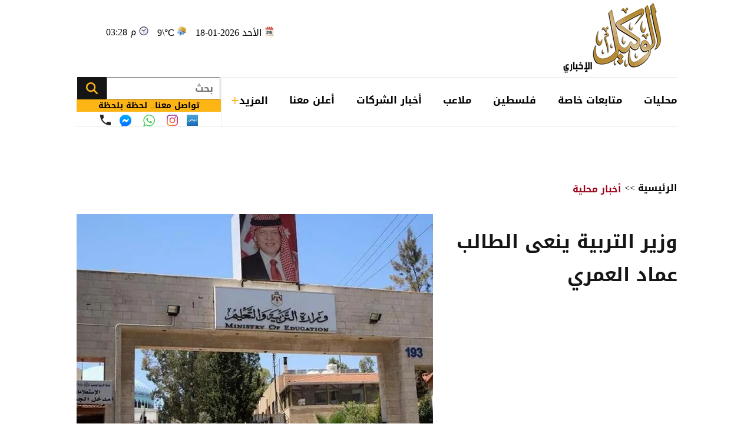

--- FILE ---
content_type: text/html; charset=utf-8
request_url: https://www.alwakeelnews.com/Section_1/%D8%A7%D8%AE%D8%A8%D8%A7%D8%B1-%D9%85%D8%AD%D9%84%D9%8A%D8%A9/%D9%88%D8%B2%D9%8A%D8%B1-%D8%A7%D9%84%D8%AA%D8%B1%D8%A8%D9%8A%D8%A9-%D9%8A%D9%86%D8%B9%D9%89-%D8%A7%D9%84%D8%B7%D8%A7%D9%84%D8%A8-%D8%B9%D9%85%D8%A7%D8%AF-%D8%A7%D9%84%D8%B9%D9%85%D8%B1%D9%8A_600070
body_size: 21072
content:


<!DOCTYPE html>
<html dir="rtl" lang="ar">
<head>
    <meta charset="UTF-8">
    <meta name="viewport" content="width=device-width, initial-scale=1.0, maximum-scale=1.0, user-scalable=no">
    <meta http-equiv="X-UA-Compatible" content="IE=edge">
    <meta name="rating" content="general">
    <meta property="fb:pages" content="390452461030104">
    <meta name="google-site-verification" content="nkLmZ_lul0E_gjVIKZ0VOiVQbxaJ3LDZA1vqzTEpmVE">
    <meta name="google-site-verification" content="mCEIH0w7V8x9uKgEWGGK5Z5_6EDshCWz4SRTML0m-uc">
    <meta name="robots" content="index, follow">
    
    <title>وزير التربية ينعى الطالب عماد العمري...</title>
    <meta name="title" content="وزير التربية ينعى الطالب عماد العمري - الوكيل الإخباري">

        <meta name="description" content="الوكيل الإخباري- ينعى وزيرُ التَّربية والتَّعليم والأسرةُ التَّربويَّة،الطالب( عماد نضال العمري ) من الأول ثانوي الأدبي في مدرسة منشية السلطة الثانوية...">
        <meta property="og:description" content="الوكيل الإخباري- ينعى وزيرُ التَّربية والتَّعليم والأسرةُ التَّربويَّة،الطالب( عماد نضال العمري ) من الأول ثانوي الأدبي في مدرسة منشية السلطة الثانوية للبنين/ مديرية التربية والتعليم للواء البادية الشمالية الغربية. 

">
        <meta name="twitter:description" content="الوكيل الإخباري- ينعى وزيرُ التَّربية والتَّعليم والأسرةُ التَّربويَّة،الطالب( عماد نضال العمري ) من الأول ثانوي الأدبي في مدرسة منشية السلطة الثانوية للبنين/ مديرية التربية والتعليم للواء البادية">
    <meta name="keywords" content="البادية الشمالية,الأول ثانوي,التربية,">
    <meta name="news_keywords" content="البادية الشمالية,الأول ثانوي,التربية,">

        <meta property="og:image" content="https://imgy.pro/alwakeel/605x392/102022319566274868938.jpg">
        <meta name="twitter:image" content="https://imgy.pro/alwakeel/605x392/102022319566274868938.jpg">
        <meta property="og:image:width" content="605">
        <meta property="og:image:height" content="392">
    <meta property="og:type" content="article">
    <meta property="og:title" content="وزير التربية ينعى الطالب عماد العمري - الوكيل الإخباري">
    <meta property="og:url" content="https://www.alwakeelnews.com/Section_1/%D8%A3%D8%AE%D8%A8%D8%A7%D8%B1-%D9%85%D8%AD%D9%84%D9%8A%D8%A9/%D9%88%D8%B2%D9%8A%D8%B1-%D8%A7%D9%84%D8%AA%D8%B1%D8%A8%D9%8A%D8%A9-%D9%8A%D9%86%D8%B9%D9%89-%D8%A7%D9%84%D8%B7%D8%A7%D9%84%D8%A8-%D8%B9%D9%85%D8%A7%D8%AF-%D8%A7%D9%84%D8%B9%D9%85%D8%B1%D9%8A_600070">
    <meta property="og:locale" content="ar_AR">
    <meta property="og:site_name" content="الوكيل الإخباري">
    <meta property="og:updated_time" content="٢٠٢٢-١٠-٣١ ٠٩:٥٤:٥٥">
    <meta property="article:section" content="أخبار محلية">
    <meta property="article:tag" content="البادية الشمالية,الأول ثانوي,التربية,">
    <meta property="article:published_time" content="2022-10-31T09:54:55">
    <meta property="article:modified_time" content="2022-10-31T09:54:55">
    <meta name="twitter:card" content="summary_large_image">
    <meta name="twitter:title" content="وزير التربية ينعى الطالب عماد العمري... - الوكيل الإخباري">
    <meta name="twitter:site" content="@alwakeelnews">
    <meta name="twitter:creator" content="@alwakeelnews">
    <meta name="twitter:image:alt" content="وزير التربية ينعى الطالب عماد العمري">
    <link rel="amphtml" href="https://www.alwakeelnews.com/amp/Section_1/%D8%A7%D8%AE%D8%A8%D8%A7%D8%B1-%D9%85%D8%AD%D9%84%D9%8A%D8%A9/%D9%88%D8%B2%D9%8A%D8%B1-%D8%A7%D9%84%D8%AA%D8%B1%D8%A8%D9%8A%D8%A9-%D9%8A%D9%86%D8%B9%D9%89-%D8%A7%D9%84%D8%B7%D8%A7%D9%84%D8%A8-%D8%B9%D9%85%D8%A7%D8%AF-%D8%A7%D9%84%D8%B9%D9%85%D8%B1%D9%8A_600070">
    <link rel="canonical" href="https://www.alwakeelnews.com/Section_1/%D8%A7%D8%AE%D8%A8%D8%A7%D8%B1-%D9%85%D8%AD%D9%84%D9%8A%D8%A9/%D9%88%D8%B2%D9%8A%D8%B1-%D8%A7%D9%84%D8%AA%D8%B1%D8%A8%D9%8A%D8%A9-%D9%8A%D9%86%D8%B9%D9%89-%D8%A7%D9%84%D8%B7%D8%A7%D9%84%D8%A8-%D8%B9%D9%85%D8%A7%D8%AF-%D8%A7%D9%84%D8%B9%D9%85%D8%B1%D9%8A_600070">

    
    <link href="/Content/css/styles2.css?v=1.0" rel="preload" as="style" />
    <link href="/Content/css/details.css?v=2.0" rel="preload" as="style" />
    <link rel="preload" href="https://imgy.pro/alwakeel/605x392/102022319566274868938.jpg" as="image">
    <link rel="preload" href="https://imgy.pro/alwakeel/563x364/102022319566274868938.jpg" as="image">
    <link rel="preload" href="https://imgy.pro/alwakeel/720x480/102022319566274868938.jpg" as="image">
    <link rel="preload" href="https://imgy.pro/alwakeel/727x484/102022319566274868938.jpg" as="image">

    <link rel="preload" href="https://www.alwakeelnews.com/App_Images/logo.webp" as="image">
    <link rel="icon" type="image/png" sizes="16x16" href="/App_Images/fav.png">
    
    <link href="/Content/css/styles2.css?v=1.0" rel="stylesheet">
    <link href="/Content/css/details.css?v=2.0" rel="stylesheet">
    <style>
        @media screen and (min-width: 992px) {
            .gap {
                gap: 20px;
                justify-content: flex-start !important;
            }
        }
        .card-text-22.mb-20 {
            height: auto;
            line-height: unset;
        }
    </style>

    <style>
        .urgent-slider a.text-black:before {
            content: "";
            display: none
        }
    </style>
    <script type='application/ld+json'>
        {
        "@context":"http://schema.org",
        "@type":"WebSite",
        "@id":"#website",
        "url":"https://www.alwakeelnews.com",
        "name":"الوكيل الإخباري",
        "image": {
        "@type": "ImageObject",
        "url": "/App_Images/logo.webp"
        },
        "sameAs": [
        "https://www.facebook.com/wakeelnews/",
        "https://x.com/alwakeelnews",
        "https://www.youtube.com/user/HaithamL85",
        "https://www.instagram.com/alwakeelnewsjo/",
        "https://t.me/AlwakeelNews2021"
        ]
        }
    </script>

<style>
@media screen and (max-width: 991px) {
    .B_AD { display: none !important; }
    .C_AD { display: block !important; }
.block-card .card-text-20.text-black { direction: rtl !important; font-family: 'Almarai'; font-size: 16px; padding-left: 5px; max-width:110% !important;}
}
@media screen and (max-width: 767px) {
    #img-video-container {iframe[src^="https://www.youtube.com/embed"] {height: 70vw !important;}
    .atricle-text iframe[src^="https://www.youtube.com/embed"] { height: 70vw !important;}
    .qc-cmp2-persistent-link{ top: 0px !important; left: 0px !important; right:auto !important;}
}
.block-card .card-text-20.text-black{direction:rtl !important;}
.qc-cmp2-persistent-link{top: 0px !important;left: 0px !important;right:auto !important}
.qc-cmp2-persistent-link{top: 0px !important;left: 0px !important;right:auto !important}
</style>
<script data-host="https://alwakeelnews.dataveu.com" data-dnt="false" src="https://cdn.dataveu.com/js/script.js" id="ZwSg9rf6GA" async defer></script>
<script async src="https://erba7.net/etag/js"></script>
<script>window.eData = window.eData || []; function etag() { eData.push(arguments); } etag('js', new Date()); etag('config', 'ALWAKEEL');</script>
<!-- ADMIXER LOADER 27-11-2025 -->
 <script src="https://cdn.admixer.net/scripts3/loader2.js" async data-inv="//inv-nets.admixer.net/" data-r="single" data-sender="admixer" data-bundle="desktop"></script>
<!-- ADMIXER IDENTIFIER 27-11-2025 -->
<script type='text/javascript'>
(window.globalAmlAds = window.globalAmlAds || []).push(function() {
    globalAml.defineSlot({z: '6a019761-fee0-4aff-a49a-6045dbbb964f', ph: 'admixer_6a019761fee04affa49a6045dbbb964f_zone_133028_sect_61028_site_3848', i: 'inv-nets', s:'36074300-02cd-422b-a946-0c7ef47bc759', sender: 'admixer'});
    globalAml.defineSlot({z: 'ef28f35c-c4b5-4d26-8a74-7d3fdf4f7d02', ph: 'admixer_ef28f35cc4b54d268a747d3fdf4f7d02_zone_133029_sect_61028_site_3848', i: 'inv-nets', s:'36074300-02cd-422b-a946-0c7ef47bc759', sender: 'admixer'});
    globalAml.defineSlot({z: '2c13c997-7422-4984-8fdf-bf5d231e5403', ph: 'admixer_2c13c997742249848fdfbf5d231e5403_zone_133030_sect_61028_site_3848', i: 'inv-nets', s:'36074300-02cd-422b-a946-0c7ef47bc759', sender: 'admixer'});
    globalAml.defineSlot({z: 'ed37dc33-7d80-42d5-a0ad-06e3ad956416', ph: 'admixer_ed37dc337d8042d5a0ad06e3ad956416_zone_133031_sect_61028_site_3848', i: 'inv-nets', s:'36074300-02cd-422b-a946-0c7ef47bc759', sender: 'admixer'});
    globalAml.defineSlot({z: 'f9adb270-2c19-4611-9544-d3aa5f0f9946', ph: 'admixer_f9adb2702c1946119544d3aa5f0f9946_zone_133032_sect_61028_site_3848', i: 'inv-nets', s:'36074300-02cd-422b-a946-0c7ef47bc759', sender: 'admixer'});
    globalAml.defineSlot({z: 'f54d8183-0794-4c8b-9de2-4a496ea743df', ph: 'admixer_f54d818307944c8b9de24a496ea743df_zone_93160_sect_36797_site_3848', i: 'inv-nets', s:'36074300-02cd-422b-a946-0c7ef47bc759', sender: 'admixer'});
    globalAml.defineSlot({z: '4acef154-fce3-48aa-9195-53f41588a93f', ph: 'admixer_4acef154fce348aa919553f41588a93f_zone_118829_sect_57045_site_3848', i: 'inv-nets', s:'36074300-02cd-422b-a946-0c7ef47bc759', sender: 'admixer'});
    globalAml.defineSlot({z: '66e00798-8156-4d6a-a888-ac1627169236', ph: 'admixer_66e0079881564d6aa888ac1627169236_zone_118830_sect_57045_site_3848', i: 'inv-nets', s:'36074300-02cd-422b-a946-0c7ef47bc759', sender: 'admixer'});
    globalAml.defineSlot({z: '3fde2113-13f3-4fdf-a491-5a204fd90bee', ph: 'admixer_3fde211313f34fdfa4915a204fd90bee_zone_118831_sect_57045_site_3848', i: 'inv-nets', s:'36074300-02cd-422b-a946-0c7ef47bc759', sender: 'admixer'});
    globalAml.defineSlot({z: '59f7e685-1567-43c6-91d2-dc7d9b06affb', ph: 'admixer_59f7e685156743c691d2dc7d9b06affb_zone_118832_sect_57045_site_3848', i: 'inv-nets', s:'36074300-02cd-422b-a946-0c7ef47bc759', sender: 'admixer'});
    globalAml.defineSlot({z: 'eb9c5c84-2f5f-4d4d-b784-97d6af738995', ph: 'admixer_eb9c5c842f5f4d4db78497d6af738995_zone_118833_sect_57045_site_3848', i: 'inv-nets', s:'36074300-02cd-422b-a946-0c7ef47bc759', sender: 'admixer'});
    globalAml.singleRequest("admixer");});
</script>
<!-- ADMIXER RICHMEDIA 27-11-2025-->
    <div id='admixer_f54d818307944c8b9de24a496ea743df_zone_93160_sect_36797_site_3848' data-sender='admixer'></div>
    <script type='text/javascript'>
        (window.globalAmlAds = window.globalAmlAds || []).push(function() {
            globalAml.display('admixer_f54d818307944c8b9de24a496ea743df_zone_93160_sect_36797_site_3848');
        });
    </script>
<!-- Google tag (gtag.js) -->
<script async src="https://www.googletagmanager.com/gtag/js?id=G-FXKZPFDCFZ"></script>
<script>
  window.dataLayer = window.dataLayer || [];
  function gtag(){dataLayer.push(arguments);}
  gtag('js', new Date());
  gtag('config', 'G-FXKZPFDCFZ');
</script>    
<style>.atricle-text {a { color: #9f071c; }}
.aries_stage.aries_verticalAxis.aries_fixed{display:none;}
@media only screen and (min-width: 1024px) {
    .aries_div {
        display: none;
    }
#C6Ads {
  display: none !important;
}
}
.qc-cmp2-persistent-link{
top: 0px !important;
left: 0px !important;
right:auto !important
}
</style>
</head>

<body onclick="collapseNav()">
    <section class="container position-relative">
            <div class="right-cap" id="AA"><div style="float:right;">
<!--<script src="https://cdn.admixer.net/scripts3/loader2.js" async="" data-sender="admixer" data-inv="//inv-nets.admixer.net/" data-r="always" data-bundle="desktop"></script>
<div id="admixer_async_1182463165" data-zone="67bdbba6-dde7-4cc2-b513-96a37c193630" data-sender="admixer">
</div>
<script>(window.globalAmlAds = window.globalAmlAds || []).push('admixer_async_1182463165')</script>
--><br />
<div style="float:right;">
<br />
<a href="https://zjo.mobi/s.html#/onlinepayment/" target="_blank"><img alt="" src="/UP/2023/zain-5g/Zain-Best-Price-2025-AlWakeel-Female_160x600.jpg" /></a></div>
</div></div>
            <div class="top-cap" id="CC"><center>
</center>
<div id="admixer-hb-1180-638353935061825474">
</div></div>
        
<header class="mb-20 mb-md-30">
    <div class="top-header overflow-hidden">
        <a class="logo col-auto" href="/" title="الوكيل الإخباري">
            <img class="img-fluid logo" src="/App_Images/logo.webp" alt="الوكيل الإخباري" width="211" height="131">
        </a>
        <div class="col-auto mx-auto">
            <div class="services row flex-wrap justify-content-center py-10">
                <span class="date col-12 col-auto">الأحد 2026-01-18</span>
                <span class="temp mx-md-10 col-12 col-auto" dir="ltr" id="res"></span>
                <span class="time col-12 col-auto" dir="ltr"> 03:28 م</span>
            </div>
            <div class="C_AD AD_Dsk mb-20" id="C0">
                <!--<script src="https://cdn.admixer.net/scripts3/loader2.js" async
data-sender="admixer"
data-inv="//inv-nets.admixer.net/"
data-r="always"
data-bundle="desktop"></script>
<div id="admixer_async_296247529" data-zone="c79e8935-62f3-4c8f-a05e-9733714f8121" data-sender="admixer">
</div>
<script>(window.globalAmlAds = window.globalAmlAds || []).push('admixer_async_296247529')</script>
-->
<div id="admixer-hb-1180-638353934461173459"> </div>
<div id="admixer-hb-1180-638353935061825474"> </div>
            </div>
        </div>
    </div>
    
    <div class="C_AD AD_Dsk mb-20" id="top1">
        
    </div>
    
    <div class="row flex-wrap position-relative justify-content-between">

<nav class="topnav row col-12 col ps-md-10 align-items-center" id="myTopnav">

    <div class="dropdown col-auto" id="cat-1">
        <span class="dropbtn pe-none d-block">
            محليات
        </span>
        <div class="dropdown-content">
            <div class="menu-sections img-140-md">
                    <a id="sec-1" onmouseover="megaMenu(this, 1, 1, 1)" class="ps-none" href="/Section_1/%D8%A3%D8%AE%D8%A8%D8%A7%D8%B1-%D9%85%D8%AD%D9%84%D9%8A%D8%A9">أخبار محلية</a>
                    <a id="sec-69" onmouseover="megaMenu(this, 1, 1, 69)" class="ps-none" href="/Section_69/%D8%A7%D9%82%D8%AA%D8%B5%D8%A7%D8%AF-%D9%85%D8%AD%D9%84%D9%8A">اقتصاد محلي</a>
                    <a id="sec-37" onmouseover="megaMenu(this, 1, 1, 37)" class="ps-none" href="/Section_37/%D8%A7%D9%84%D8%B7%D9%82%D8%B3">الطقس</a>
                    <a id="sec-5" onmouseover="megaMenu(this, 1, 1, 5)" class="ps-none" href="/Section_5/%D8%B4%D8%A4%D9%88%D9%86-%D8%A8%D8%B1%D9%84%D9%85%D8%A7%D9%86%D9%8A%D8%A9">شؤون برلمانية</a>
                    <a id="sec-67" onmouseover="megaMenu(this, 1, 1, 67)" class="ps-none" href="/Section_67/%D9%88%D8%B8%D8%A7%D8%A6%D9%81">وظائف</a>
            </div>
            <div id="menu-news-1" class="menu-news col row flex-wrap justify-content-between px-20 py-20">
    

    <div class="img-266-bs img-260-md block-card img-48-sm">

        <a href="/Section_1/%D8%A3%D8%AE%D8%A8%D8%A7%D8%B1-%D9%85%D8%AD%D9%84%D9%8A%D8%A9/%D8%A7%D9%84%D8%A3%D9%88%D9%82%D8%A7%D9%81-%D8%A8%D8%AF%D8%A1-%D8%AA%D8%B3%D9%84%D9%8A%D9%85-%D8%AA%D8%B5%D8%A7%D8%B1%D9%8A%D8%AD-%D8%A7%D9%84%D8%AD%D8%AC-%D9%84%D9%85%D9%88%D8%A7%D9%84%D9%8A%D8%AF-1954-%D8%A7%D8%B9%D8%AA%D8%A8%D8%A7%D8%B1%D8%A7-%D9%85%D9%86-%D8%A7%D9%84%D8%A7%D8%AB%D9%86%D9%8A%D9%86_761391" title="الأوقاف: بدء تسليم تصاريح الحج لمواليد 1954 اعتبارًا من الاثنين" class="d-block overflow-hidden px-none py-none ">
            <picture>
                <source media="(min-width: 1080px)" srcset="https://imgy.pro/alwakeel/266x176/1202618151129168398090.jpg">
                <source media="(min-width: 992px)" srcset="https://imgy.pro/alwakeel/260x172/1202618151129168398090.jpg">
                <source media="(min-width: 768px)" srcset="https://imgy.pro/alwakeel/350x230/1202618151129168398090.jpg">
                <source media="(max-width: 767px)" srcset="https://imgy.pro/alwakeel/352x232/1202618151129168398090.jpg">
                <img class="img-fluid " src="/App_Images/default.jpg" alt="الأوقاف: بدء تسليم تصاريح الحج لمواليد 1954 اعتبارًا من الاثنين" width="266" height="176" data-size="266">
            </picture>
        </a>
        <h3 class="mb-none mt-10">
            <a href="/Section_1/%D8%A3%D8%AE%D8%A8%D8%A7%D8%B1-%D9%85%D8%AD%D9%84%D9%8A%D8%A9/%D8%A7%D9%84%D8%A3%D9%88%D9%82%D8%A7%D9%81-%D8%A8%D8%AF%D8%A1-%D8%AA%D8%B3%D9%84%D9%8A%D9%85-%D8%AA%D8%B5%D8%A7%D8%B1%D9%8A%D8%AD-%D8%A7%D9%84%D8%AD%D8%AC-%D9%84%D9%85%D9%88%D8%A7%D9%84%D9%8A%D8%AF-1954-%D8%A7%D8%B9%D8%AA%D8%A8%D8%A7%D8%B1%D8%A7-%D9%85%D9%86-%D8%A7%D9%84%D8%A7%D8%AB%D9%86%D9%8A%D9%86_761391" class="card-text-16 d-block text-dark px-none py-none">
                الأوقاف: بدء تسليم تصاريح الحج لمواليد 1954 اعتبارًا من الاثنين
            </a>
        </h3>
    </div>
    <div class="img-266-bs img-260-md block-card img-48-sm me-md-20">

        <a href="/Section_1/%D8%A3%D8%AE%D8%A8%D8%A7%D8%B1-%D9%85%D8%AD%D9%84%D9%8A%D8%A9/%D8%A7%D9%84%D9%85%D9%84%D9%83-%D9%8A%D8%A4%D9%83%D8%AF-%D8%A3%D9%87%D9%85%D9%8A%D8%A9-%D8%A7%D9%84%D8%AA%D9%86%D8%B3%D9%8A%D9%82-%D8%A7%D9%84%D8%B9%D8%B1%D8%A8%D9%8A-%D8%AE%D9%84%D8%A7%D9%84-%D8%A7%D8%B3%D8%AA%D9%82%D8%A8%D8%A7%D9%84%D9%87-%D8%B1%D8%A6%D9%8A%D8%B3-%D8%A7%D9%84%D9%88%D8%B2%D8%B1%D8%A7%D8%A1-%D8%A7%D9%84%D9%82%D8%B7%D8%B1%D9%8A_761377" title="الملك يؤكد أهمية التنسيق العربي خلال استقباله رئيس الوزراء القطري" class="d-block overflow-hidden px-none py-none ">
            <picture>
                <source media="(min-width: 1080px)" srcset="https://imgy.pro/alwakeel/266x176/1202618142953932688845.jpg">
                <source media="(min-width: 992px)" srcset="https://imgy.pro/alwakeel/260x172/1202618142953932688845.jpg">
                <source media="(min-width: 768px)" srcset="https://imgy.pro/alwakeel/350x230/1202618142953932688845.jpg">
                <source media="(max-width: 767px)" srcset="https://imgy.pro/alwakeel/352x232/1202618142953932688845.jpg">
                <img class="img-fluid " src="/App_Images/default.jpg" alt="الملك يؤكد أهمية التنسيق العربي خلال استقباله رئيس الوزراء القطري" width="266" height="176" data-size="266">
            </picture>
        </a>
        <h3 class="mb-none mt-10">
            <a href="/Section_1/%D8%A3%D8%AE%D8%A8%D8%A7%D8%B1-%D9%85%D8%AD%D9%84%D9%8A%D8%A9/%D8%A7%D9%84%D9%85%D9%84%D9%83-%D9%8A%D8%A4%D9%83%D8%AF-%D8%A3%D9%87%D9%85%D9%8A%D8%A9-%D8%A7%D9%84%D8%AA%D9%86%D8%B3%D9%8A%D9%82-%D8%A7%D9%84%D8%B9%D8%B1%D8%A8%D9%8A-%D8%AE%D9%84%D8%A7%D9%84-%D8%A7%D8%B3%D8%AA%D9%82%D8%A8%D8%A7%D9%84%D9%87-%D8%B1%D8%A6%D9%8A%D8%B3-%D8%A7%D9%84%D9%88%D8%B2%D8%B1%D8%A7%D8%A1-%D8%A7%D9%84%D9%82%D8%B7%D8%B1%D9%8A_761377" class="card-text-16 d-block text-dark px-none py-none">
                الملك يؤكد أهمية التنسيق العربي خلال استقباله رئيس الوزراء القطري
            </a>
        </h3>
    </div>
    <div class="img-266-bs img-260-md block-card img-48-sm me-md-20">

        <a href="/Section_1/%D8%A3%D8%AE%D8%A8%D8%A7%D8%B1-%D9%85%D8%AD%D9%84%D9%8A%D8%A9/%D8%A3%D9%85%D8%B7%D8%A7%D8%B1-%D8%A7%D9%84%D8%AE%D9%8A%D8%B1-%D8%AA%D9%86%D8%B9%D8%B4-%D8%A7%D9%84%D8%B2%D8%B1%D8%A7%D8%B9%D8%A9-%D9%88%D8%A7%D9%84%D9%85%D8%B1%D8%A7%D8%B9%D9%8A-%D9%81%D9%8A-%D9%85%D8%AD%D8%A7%D9%81%D8%B8%D8%A9-%D8%B9%D8%AC%D9%84%D9%88%D9%86_761376" title="أمطار الخير تنعش الزراعة والمراعي في محافظة عجلون" class="d-block overflow-hidden px-none py-none ">
            <picture>
                <source media="(min-width: 1080px)" srcset="https://imgy.pro/alwakeel/266x176/1202618142737838250497.jpg">
                <source media="(min-width: 992px)" srcset="https://imgy.pro/alwakeel/260x172/1202618142737838250497.jpg">
                <source media="(min-width: 768px)" srcset="https://imgy.pro/alwakeel/350x230/1202618142737838250497.jpg">
                <source media="(max-width: 767px)" srcset="https://imgy.pro/alwakeel/352x232/1202618142737838250497.jpg">
                <img class="img-fluid " src="/App_Images/default.jpg" alt="أمطار الخير تنعش الزراعة والمراعي في محافظة عجلون" width="266" height="176" data-size="266">
            </picture>
        </a>
        <h3 class="mb-none mt-10">
            <a href="/Section_1/%D8%A3%D8%AE%D8%A8%D8%A7%D8%B1-%D9%85%D8%AD%D9%84%D9%8A%D8%A9/%D8%A3%D9%85%D8%B7%D8%A7%D8%B1-%D8%A7%D9%84%D8%AE%D9%8A%D8%B1-%D8%AA%D9%86%D8%B9%D8%B4-%D8%A7%D9%84%D8%B2%D8%B1%D8%A7%D8%B9%D8%A9-%D9%88%D8%A7%D9%84%D9%85%D8%B1%D8%A7%D8%B9%D9%8A-%D9%81%D9%8A-%D9%85%D8%AD%D8%A7%D9%81%D8%B8%D8%A9-%D8%B9%D8%AC%D9%84%D9%88%D9%86_761376" class="card-text-16 d-block text-dark px-none py-none">
                أمطار الخير تنعش الزراعة والمراعي في محافظة عجلون
            </a>
        </h3>
    </div>


            </div>
        </div>
    </div>

    <div class="dropdown col-auto" id="cat-2">
        <span class="dropbtn d-block">
            متابعات خاصة
        </span>
        <div class="dropdown-content">
            <div class="menu-sections img-140-md">
                    <a id="sec-24" onmouseover="megaMenu(this, 2, 1, 24)" class="ps-none" href="/Section_24/%D8%AE%D8%A7%D8%B5-%D8%A8%D8%A7%D9%84%D9%88%D9%83%D9%8A%D9%84">خاص بالوكيل</a>
                    <a id="sec-40" onmouseover="megaMenu(this, 2, 1, 40)" class="ps-none" href="/Section_40/%D9%81%D9%8A%D8%AF%D9%8A%D9%88-%D8%A7%D9%84%D9%88%D9%83%D9%8A%D9%84">فيديو الوكيل</a>
            </div>
            <div id="menu-news-2" class="menu-news col row flex-wrap justify-content-between px-20 py-20">
    

    <div class="img-266-bs img-260-md block-card img-48-sm">

        <a href="/Section_24/%D8%AE%D8%A7%D8%B5-%D8%A8%D8%A7%D9%84%D9%88%D9%83%D9%8A%D9%84/%D8%A7%D9%84%D8%AA%D8%B9%D9%84%D9%8A%D9%85-%D8%A7%D9%84%D8%B9%D8%A7%D9%84%D9%8A-%D8%A5%D8%B9%D9%84%D8%A7%D9%86-%D9%86%D8%AA%D8%A7%D8%A6%D8%AC-%D8%A7%D9%84%D9%85%D9%86%D8%AD-%D9%88%D8%A7%D9%84%D9%82%D8%B1%D9%88%D8%B6-%D9%81%D9%8A-%D8%A7%D9%84%D9%86%D8%B5%D9%81-%D8%A7%D9%84%D8%AB%D8%A7%D9%86%D9%8A-%D9%85%D9%86-%D8%B4%D8%A8%D8%A7%D8%B7_761352" title="التعليم العالي: إعلان نتائج المنح والقروض في النصف الثاني من شباط" class="d-block overflow-hidden px-none py-none ">
            <picture>
                <source media="(min-width: 1080px)" srcset="https://imgy.pro/alwakeel/266x176/1202618121422948002115.jpg">
                <source media="(min-width: 992px)" srcset="https://imgy.pro/alwakeel/260x172/1202618121422948002115.jpg">
                <source media="(min-width: 768px)" srcset="https://imgy.pro/alwakeel/350x230/1202618121422948002115.jpg">
                <source media="(max-width: 767px)" srcset="https://imgy.pro/alwakeel/352x232/1202618121422948002115.jpg">
                <img class="img-fluid " src="/App_Images/default.jpg" alt="التعليم العالي: إعلان نتائج المنح والقروض في النصف الثاني من شباط
" width="266" height="176" data-size="266">
            </picture>
        </a>
        <h3 class="mb-none mt-10">
            <a href="/Section_24/%D8%AE%D8%A7%D8%B5-%D8%A8%D8%A7%D9%84%D9%88%D9%83%D9%8A%D9%84/%D8%A7%D9%84%D8%AA%D8%B9%D9%84%D9%8A%D9%85-%D8%A7%D9%84%D8%B9%D8%A7%D9%84%D9%8A-%D8%A5%D8%B9%D9%84%D8%A7%D9%86-%D9%86%D8%AA%D8%A7%D8%A6%D8%AC-%D8%A7%D9%84%D9%85%D9%86%D8%AD-%D9%88%D8%A7%D9%84%D9%82%D8%B1%D9%88%D8%B6-%D9%81%D9%8A-%D8%A7%D9%84%D9%86%D8%B5%D9%81-%D8%A7%D9%84%D8%AB%D8%A7%D9%86%D9%8A-%D9%85%D9%86-%D8%B4%D8%A8%D8%A7%D8%B7_761352" class="card-text-16 d-block text-dark px-none py-none">
                التعليم العالي: إعلان نتائج المنح والقروض في النصف الثاني من شباط
            </a>
        </h3>
    </div>
    <div class="img-266-bs img-260-md block-card img-48-sm me-md-20">

        <a href="/Section_24/%D8%AE%D8%A7%D8%B5-%D8%A8%D8%A7%D9%84%D9%88%D9%83%D9%8A%D9%84/%D8%B1%D8%A6%D9%8A%D8%B3-%D9%85%D8%AD%D9%83%D9%85%D8%A9-%D8%A3%D9%85%D9%86-%D8%A7%D9%84%D8%AF%D9%88%D9%84%D8%A9-%D8%A7%D9%84%D8%B3%D8%A7%D8%A8%D9%82-%D9%8A%D9%88%D8%B6%D8%AD-%D8%B9%D9%82%D9%88%D8%A8%D8%A9-%D8%A7%D9%84%D9%85%D8%B9%D8%AA%D8%AF%D9%8A%D9%86-%D8%B9%D9%84%D9%89-%D8%A7%D9%84%D8%B5%D8%AD%D9%81%D9%8A-%D9%81%D9%8A%D8%B5%D9%84-%D8%A7%D9%84%D8%AA%D9%85%D9%8A%D9%85%D9%8A_761331" title="رئيس محكمة أمن الدولة السابق يوضح عقوبة المعتدين على الصحفي فيصل التميمي" class="d-block overflow-hidden px-none py-none ">
            <picture>
                <source media="(min-width: 1080px)" srcset="https://imgy.pro/alwakeel/266x176/1202618104424906577341.jpg">
                <source media="(min-width: 992px)" srcset="https://imgy.pro/alwakeel/260x172/1202618104424906577341.jpg">
                <source media="(min-width: 768px)" srcset="https://imgy.pro/alwakeel/350x230/1202618104424906577341.jpg">
                <source media="(max-width: 767px)" srcset="https://imgy.pro/alwakeel/352x232/1202618104424906577341.jpg">
                <img class="img-fluid " src="/App_Images/default.jpg" alt="رئيس محكمة أمن الدولة السابق يوضح عقوبة المعتدين على الصحفي فيصل التميمي
" width="266" height="176" data-size="266">
            </picture>
        </a>
        <h3 class="mb-none mt-10">
            <a href="/Section_24/%D8%AE%D8%A7%D8%B5-%D8%A8%D8%A7%D9%84%D9%88%D9%83%D9%8A%D9%84/%D8%B1%D8%A6%D9%8A%D8%B3-%D9%85%D8%AD%D9%83%D9%85%D8%A9-%D8%A3%D9%85%D9%86-%D8%A7%D9%84%D8%AF%D9%88%D9%84%D8%A9-%D8%A7%D9%84%D8%B3%D8%A7%D8%A8%D9%82-%D9%8A%D9%88%D8%B6%D8%AD-%D8%B9%D9%82%D9%88%D8%A8%D8%A9-%D8%A7%D9%84%D9%85%D8%B9%D8%AA%D8%AF%D9%8A%D9%86-%D8%B9%D9%84%D9%89-%D8%A7%D9%84%D8%B5%D8%AD%D9%81%D9%8A-%D9%81%D9%8A%D8%B5%D9%84-%D8%A7%D9%84%D8%AA%D9%85%D9%8A%D9%85%D9%8A_761331" class="card-text-16 d-block text-dark px-none py-none">
                رئيس محكمة أمن الدولة السابق يوضح عقوبة المعتدين على الصحفي فيصل التميمي
            </a>
        </h3>
    </div>
    <div class="img-266-bs img-260-md block-card img-48-sm me-md-20">

        <a href="/Section_24/%D8%AE%D8%A7%D8%B5-%D8%A8%D8%A7%D9%84%D9%88%D9%83%D9%8A%D9%84/%D8%A3%D9%86%D8%AA-%D9%85%D8%B5%D8%A7%D8%A8-%D8%A8%D8%A7%D9%84%D8%A5%D9%8A%D8%AF%D8%B2-%D9%81%D8%AD%D8%B5-%D8%AE%D8%A7%D8%B7%D8%A6-%D9%8A%D8%AF%D9%85%D8%B1-%D8%AD%D9%8A%D8%A7%D8%A9-%D8%B4%D8%A7%D8%A8-%D8%A3%D8%B1%D8%AF%D9%86%D9%8A-%D9%88%D9%8A%D9%87%D8%AF%D9%85-%D9%85%D8%B3%D8%AA%D9%82%D8%A8%D9%84%D9%87_761323" title="&quot;أنت مصاب بالإيدز&quot; .. فحص خاطئ يدمر حياة شاب أردني ويهدم مستقبله" class="d-block overflow-hidden px-none py-none ">
            <picture>
                <source media="(min-width: 1080px)" srcset="https://imgy.pro/alwakeel/266x176/120261895743616794595.jpg">
                <source media="(min-width: 992px)" srcset="https://imgy.pro/alwakeel/260x172/120261895743616794595.jpg">
                <source media="(min-width: 768px)" srcset="https://imgy.pro/alwakeel/350x230/120261895743616794595.jpg">
                <source media="(max-width: 767px)" srcset="https://imgy.pro/alwakeel/352x232/120261895743616794595.jpg">
                <img class="img-fluid " src="/App_Images/default.jpg" alt="تعبيرية" width="266" height="176" data-size="266">
            </picture>
        </a>
        <h3 class="mb-none mt-10">
            <a href="/Section_24/%D8%AE%D8%A7%D8%B5-%D8%A8%D8%A7%D9%84%D9%88%D9%83%D9%8A%D9%84/%D8%A3%D9%86%D8%AA-%D9%85%D8%B5%D8%A7%D8%A8-%D8%A8%D8%A7%D9%84%D8%A5%D9%8A%D8%AF%D8%B2-%D9%81%D8%AD%D8%B5-%D8%AE%D8%A7%D8%B7%D8%A6-%D9%8A%D8%AF%D9%85%D8%B1-%D8%AD%D9%8A%D8%A7%D8%A9-%D8%B4%D8%A7%D8%A8-%D8%A3%D8%B1%D8%AF%D9%86%D9%8A-%D9%88%D9%8A%D9%87%D8%AF%D9%85-%D9%85%D8%B3%D8%AA%D9%82%D8%A8%D9%84%D9%87_761323" class="card-text-16 d-block text-dark px-none py-none">
                &quot;أنت مصاب بالإيدز&quot; .. فحص خاطئ يدمر حياة شاب أردني ويهدم مستقبله
            </a>
        </h3>
    </div>

            </div>
        </div>
    </div>
    <div class="dropdown col-auto" id="cat-3">
            <a href="/Section_23/%D9%81%D9%84%D8%B3%D8%B7%D9%8A%D9%86" class="dropbtn d-block">
                فلسطين
            </a>
        <div class="dropdown-content">
            <div class="menu-sections img-140-md">
                    <a id="sec-23" onmouseover="megaMenu(this, 3, 1, 23)" class="ps-none" href="/Section_23/%D9%81%D9%84%D8%B3%D8%B7%D9%8A%D9%86">فلسطين</a>
            </div>
                <div id="menu-news-3" class="menu-news col row flex-wrap justify-content-between px-20 py-20">
    

    <div class="img-266-bs img-260-md block-card img-48-sm">

        <a href="/Section_23/%D9%81%D9%84%D8%B3%D8%B7%D9%8A%D9%86/%D8%A7%D9%84%D8%A7%D8%AD%D8%AA%D9%84%D8%A7%D9%84-%D9%8A%D8%B4%D8%AF%D8%AF-%D8%A5%D8%AC%D8%B1%D8%A7%D8%A1%D8%A7%D8%AA%D9%87-%D8%A7%D9%84%D8%B9%D8%B3%D9%83%D8%B1%D9%8A%D8%A9-%D9%81%D9%8A-%D8%A7%D9%84%D9%85%D9%86%D8%B7%D9%82%D8%A9-%D8%A7%D9%84%D8%BA%D8%B1%D8%A8%D9%8A%D8%A9-%D9%85%D9%86-%D9%85%D8%AF%D9%8A%D9%86%D8%A9-%D8%B3%D9%84%D9%81%D9%8A%D8%AA_761373" title="الاحتلال يشدد إجراءاته العسكرية في المنطقة الغربية من مدينة سلفيت" class="d-block overflow-hidden px-none py-none ">
            <picture>
                <source media="(min-width: 1080px)" srcset="https://imgy.pro/alwakeel/266x176/120261814219552572369.jpg">
                <source media="(min-width: 992px)" srcset="https://imgy.pro/alwakeel/260x172/120261814219552572369.jpg">
                <source media="(min-width: 768px)" srcset="https://imgy.pro/alwakeel/350x230/120261814219552572369.jpg">
                <source media="(max-width: 767px)" srcset="https://imgy.pro/alwakeel/352x232/120261814219552572369.jpg">
                <img class="img-fluid " src="/App_Images/default.jpg" alt="جنود الاحتلال الإسرائيلي" width="266" height="176" data-size="266">
            </picture>
        </a>
        <h3 class="mb-none mt-10">
            <a href="/Section_23/%D9%81%D9%84%D8%B3%D8%B7%D9%8A%D9%86/%D8%A7%D9%84%D8%A7%D8%AD%D8%AA%D9%84%D8%A7%D9%84-%D9%8A%D8%B4%D8%AF%D8%AF-%D8%A5%D8%AC%D8%B1%D8%A7%D8%A1%D8%A7%D8%AA%D9%87-%D8%A7%D9%84%D8%B9%D8%B3%D9%83%D8%B1%D9%8A%D8%A9-%D9%81%D9%8A-%D8%A7%D9%84%D9%85%D9%86%D8%B7%D9%82%D8%A9-%D8%A7%D9%84%D8%BA%D8%B1%D8%A8%D9%8A%D8%A9-%D9%85%D9%86-%D9%85%D8%AF%D9%8A%D9%86%D8%A9-%D8%B3%D9%84%D9%81%D9%8A%D8%AA_761373" class="card-text-16 d-block text-dark px-none py-none">
                الاحتلال يشدد إجراءاته العسكرية في المنطقة الغربية من مدينة سلفيت
            </a>
        </h3>
    </div>
    <div class="img-266-bs img-260-md block-card img-48-sm me-md-20">

        <a href="/Section_23/%D9%81%D9%84%D8%B3%D8%B7%D9%8A%D9%86/%D8%AA%D8%B1%D8%A7%D9%85%D8%A8-%D9%8A%D8%AF%D8%B9%D9%88-%D8%B4%D8%AE%D8%B5%D9%8A%D8%A7%D8%AA-%D9%84%D9%84%D8%A7%D9%86%D8%B6%D9%85%D8%A7%D9%85-%D8%A5%D9%84%D9%89-%D9%85%D8%AC%D9%84%D8%B3-%D8%A7%D9%84%D8%B3%D9%84%D8%A7%D9%85-%D8%A7%D9%84%D8%AE%D8%A7%D8%B5-%D9%81%D9%8A-%D8%BA%D8%B2%D8%A9-%D8%A3%D8%B3%D9%85%D8%A7%D8%A1_761328" title="ترامب يدعو شخصيات للانضمام إلى مجلس السلام الخاص في غزة - أسماء" class="d-block overflow-hidden px-none py-none ">
            <picture>
                <source media="(min-width: 1080px)" srcset="https://imgy.pro/alwakeel/266x176/1202618103924218483884.jpg">
                <source media="(min-width: 992px)" srcset="https://imgy.pro/alwakeel/260x172/1202618103924218483884.jpg">
                <source media="(min-width: 768px)" srcset="https://imgy.pro/alwakeel/350x230/1202618103924218483884.jpg">
                <source media="(max-width: 767px)" srcset="https://imgy.pro/alwakeel/352x232/1202618103924218483884.jpg">
                <img class="img-fluid " src="/App_Images/default.jpg" alt="غزة" width="266" height="176" data-size="266">
            </picture>
        </a>
        <h3 class="mb-none mt-10">
            <a href="/Section_23/%D9%81%D9%84%D8%B3%D8%B7%D9%8A%D9%86/%D8%AA%D8%B1%D8%A7%D9%85%D8%A8-%D9%8A%D8%AF%D8%B9%D9%88-%D8%B4%D8%AE%D8%B5%D9%8A%D8%A7%D8%AA-%D9%84%D9%84%D8%A7%D9%86%D8%B6%D9%85%D8%A7%D9%85-%D8%A5%D9%84%D9%89-%D9%85%D8%AC%D9%84%D8%B3-%D8%A7%D9%84%D8%B3%D9%84%D8%A7%D9%85-%D8%A7%D9%84%D8%AE%D8%A7%D8%B5-%D9%81%D9%8A-%D8%BA%D8%B2%D8%A9-%D8%A3%D8%B3%D9%85%D8%A7%D8%A1_761328" class="card-text-16 d-block text-dark px-none py-none">
                ترامب يدعو شخصيات للانضمام إلى مجلس السلام الخاص في غزة - أسماء
            </a>
        </h3>
    </div>
    <div class="img-266-bs img-260-md block-card img-48-sm me-md-20">

        <a href="/Section_23/%D9%81%D9%84%D8%B3%D8%B7%D9%8A%D9%86/%D8%A8%D9%84%D9%88%D9%85%D8%A8%D9%8A%D8%B1%D8%BA-%D8%AA%D8%B1%D8%A7%D9%85%D8%A8-%D9%8A%D8%B1%D9%8A%D8%AF-%D9%85%D9%86-%D8%A7%D9%84%D8%AF%D9%88%D9%84-%D8%A3%D9%86-%D8%AA%D8%AF%D9%81%D8%B9-%D9%85%D9%84%D9%8A%D8%A7%D8%B1-%D8%AF%D9%88%D9%84%D8%A7%D8%B1-%D9%84%D9%84%D8%A8%D9%82%D8%A7%D8%A1-%D9%81%D9%8A-%D9%85%D8%AC%D9%84%D8%B3-%D8%A7%D9%84%D8%B3%D9%84%D8%A7%D9%85_761309" title="بلومبيرغ: ترامب يريد من الدول أن تدفع مليار دولار للبقاء في مجلس السلام" class="d-block overflow-hidden px-none py-none ">
            <picture>
                <source media="(min-width: 1080px)" srcset="https://imgy.pro/alwakeel/266x176/120261874120605278778.jpg">
                <source media="(min-width: 992px)" srcset="https://imgy.pro/alwakeel/260x172/120261874120605278778.jpg">
                <source media="(min-width: 768px)" srcset="https://imgy.pro/alwakeel/350x230/120261874120605278778.jpg">
                <source media="(max-width: 767px)" srcset="https://imgy.pro/alwakeel/352x232/120261874120605278778.jpg">
                <img class="img-fluid " src="/App_Images/default.jpg" alt="غزة" width="266" height="176" data-size="266">
            </picture>
        </a>
        <h3 class="mb-none mt-10">
            <a href="/Section_23/%D9%81%D9%84%D8%B3%D8%B7%D9%8A%D9%86/%D8%A8%D9%84%D9%88%D9%85%D8%A8%D9%8A%D8%B1%D8%BA-%D8%AA%D8%B1%D8%A7%D9%85%D8%A8-%D9%8A%D8%B1%D9%8A%D8%AF-%D9%85%D9%86-%D8%A7%D9%84%D8%AF%D9%88%D9%84-%D8%A3%D9%86-%D8%AA%D8%AF%D9%81%D8%B9-%D9%85%D9%84%D9%8A%D8%A7%D8%B1-%D8%AF%D9%88%D9%84%D8%A7%D8%B1-%D9%84%D9%84%D8%A8%D9%82%D8%A7%D8%A1-%D9%81%D9%8A-%D9%85%D8%AC%D9%84%D8%B3-%D8%A7%D9%84%D8%B3%D9%84%D8%A7%D9%85_761309" class="card-text-16 d-block text-dark px-none py-none">
                بلومبيرغ: ترامب يريد من الدول أن تدفع مليار دولار للبقاء في مجلس السلام
            </a>
        </h3>
    </div>


                </div>
        </div>
    </div>
    <div class="dropdown col-auto" id="cat-5">
        <a class="dropbtn d-block" href="https://www.mala3eb.com/">ملاعب</a>
        <div class="dropdown-content">
            <div class="menu-sections img-140-md">
                <a class="ps-none" href="https://www.mala3eb.com/">ملاعب</a>
            </div>
            <div id="menu-news-5" class="menu-news col row flex-wrap justify-content-between px-20 py-20">
    

    <div class="img-266-bs img-260-md block-card img-48-sm">

        <a href="https://www.mala3eb.com//Section_116/%D8%A7%D9%84%D8%AF%D9%88%D8%B1%D9%8A-%D8%A7%D9%84%D8%A5%D8%B3%D8%A8%D8%A7%D9%86%D9%8A/%D8%BA%D8%B6%D8%A8-%D8%AC%D9%85%D8%A7%D9%87%D9%8A%D8%B1%D9%8A-%D9%81%D9%8A-%D8%A8%D8%B1%D9%86%D8%A7%D8%A8%D9%8A%D9%88-%D9%87%D8%AA%D8%A7%D9%81%D8%A7%D8%AA-%D8%AA%D8%B7%D8%A7%D9%84%D8%A8-%D8%A8%D8%B1%D8%AD%D9%8A%D9%84-%D8%A8%D9%8A%D8%B1%D9%8A%D8%B2_227531" title="غضب جماهيري في برنابيو: هتافات تطالب برحيل بيريز" class="d-block overflow-hidden px-none py-none ">

            <picture>
                <source srcset="https://www.mala3eb.com//Content/Upload/med/1202618122449406035210.jpg">

                <img class="img-fluid " src="/App_Images/default.jpg" alt="InShot_20260117_194012440" width="266" height="176" data-size="266">
            </picture>

        </a>
        <h3 class="mb-none mt-10">
            <a href="https://www.mala3eb.com//Section_116/%D8%A7%D9%84%D8%AF%D9%88%D8%B1%D9%8A-%D8%A7%D9%84%D8%A5%D8%B3%D8%A8%D8%A7%D9%86%D9%8A/%D8%BA%D8%B6%D8%A8-%D8%AC%D9%85%D8%A7%D9%87%D9%8A%D8%B1%D9%8A-%D9%81%D9%8A-%D8%A8%D8%B1%D9%86%D8%A7%D8%A8%D9%8A%D9%88-%D9%87%D8%AA%D8%A7%D9%81%D8%A7%D8%AA-%D8%AA%D8%B7%D8%A7%D9%84%D8%A8-%D8%A8%D8%B1%D8%AD%D9%8A%D9%84-%D8%A8%D9%8A%D8%B1%D9%8A%D8%B2_227531" class="card-text-16 d-block text-dark px-none py-none">
                غضب جماهيري في برنابيو: هتافات تطالب برحيل بيريز
            </a>
        </h3>
    </div>
    <div class="img-266-bs img-260-md block-card img-48-sm me-md-20">

        <a href="https://www.mala3eb.com//Section_124/%D8%A8%D8%B7%D9%88%D9%84%D8%A7%D8%AA-%D8%A7%D9%81%D8%B1%D9%8A%D9%82%D9%8A%D8%A9/4-%D9%82%D9%86%D9%88%D8%A7%D8%AA-%D9%85%D8%AC%D8%A7%D9%86%D9%8A%D8%A9-%D8%AA%D9%86%D9%82%D9%84-%D9%85%D8%A8%D8%A7%D8%B1%D8%A7%D8%A9-%D8%A7%D9%84%D9%85%D8%BA%D8%B1%D8%A8-%D9%88%D8%A7%D9%84%D8%B3%D9%86%D8%BA%D8%A7%D9%84-%D8%A7%D9%84%D9%8A%D9%88%D9%85_227529" title="4 قنوات مجانية تنقل مباراة المغرب والسنغال اليوم" class="d-block overflow-hidden px-none py-none ">
            <picture>
                <source srcset="https://www.mala3eb.com//Content/Upload/med/1202618134753312480806.jpg">

                <img class="img-fluid" src="/App_Images/default.jpg" alt="696cad514c59b76e305f66d6" width="266" height="176" data-size="266">
            </picture>
        </a>
        <h3 class="mb-none mt-10">
            <a href="https://www.mala3eb.com//Section_124/%D8%A8%D8%B7%D9%88%D9%84%D8%A7%D8%AA-%D8%A7%D9%81%D8%B1%D9%8A%D9%82%D9%8A%D8%A9/4-%D9%82%D9%86%D9%88%D8%A7%D8%AA-%D9%85%D8%AC%D8%A7%D9%86%D9%8A%D8%A9-%D8%AA%D9%86%D9%82%D9%84-%D9%85%D8%A8%D8%A7%D8%B1%D8%A7%D8%A9-%D8%A7%D9%84%D9%85%D8%BA%D8%B1%D8%A8-%D9%88%D8%A7%D9%84%D8%B3%D9%86%D8%BA%D8%A7%D9%84-%D8%A7%D9%84%D9%8A%D9%88%D9%85_227529" class="card-text-16 d-block text-dark px-none py-none">
                4 قنوات مجانية تنقل مباراة المغرب والسنغال اليوم
            </a>
        </h3>
    </div>
    <div class="img-266-bs img-260-md block-card img-48-sm me-md-20">

        <a href="https://www.mala3eb.com//Section_124/%D8%A8%D8%B7%D9%88%D9%84%D8%A7%D8%AA-%D8%A7%D9%81%D8%B1%D9%8A%D9%82%D9%8A%D8%A9/%D9%81%D8%B1%D9%86%D8%B3%D8%A7-%D8%AA%D8%AD%D8%B8%D8%B1-%D8%A7%D8%AD%D8%AA%D9%81%D8%A7%D9%84-%D8%AC%D9%85%D8%A7%D9%87%D9%8A%D8%B1-%D8%A7%D9%84%D9%85%D8%BA%D8%B1%D8%A8-%D9%88%D8%A7%D9%84%D8%B3%D9%86%D8%BA%D8%A7%D9%84-%D9%81%D9%8A-%D8%A7%D9%84%D8%B4%D8%A7%D9%86%D8%B2%D9%84%D9%8A%D8%B2%D9%8A%D9%87_227524" title="فرنسا تحظر احتفال جماهير المغرب والسنغال في الشانزليزيه" class="d-block overflow-hidden px-none py-none ">
            <picture>
                <source srcset="https://www.mala3eb.com//Content/Upload/med/1202618124213688022505.jpg">

                <img class="img-fluid" src="/App_Images/default.jpg" alt="5" width="266" height="176" data-size="266">
            </picture>
        </a>
        <h3 class="mb-none mt-10">
            <a href="https://www.mala3eb.com//Section_124/%D8%A8%D8%B7%D9%88%D9%84%D8%A7%D8%AA-%D8%A7%D9%81%D8%B1%D9%8A%D9%82%D9%8A%D8%A9/%D9%81%D8%B1%D9%86%D8%B3%D8%A7-%D8%AA%D8%AD%D8%B8%D8%B1-%D8%A7%D8%AD%D8%AA%D9%81%D8%A7%D9%84-%D8%AC%D9%85%D8%A7%D9%87%D9%8A%D8%B1-%D8%A7%D9%84%D9%85%D8%BA%D8%B1%D8%A8-%D9%88%D8%A7%D9%84%D8%B3%D9%86%D8%BA%D8%A7%D9%84-%D9%81%D9%8A-%D8%A7%D9%84%D8%B4%D8%A7%D9%86%D8%B2%D9%84%D9%8A%D8%B2%D9%8A%D9%87_227524" class="card-text-16 d-block text-dark px-none py-none">
                فرنسا تحظر احتفال جماهير المغرب والسنغال في الشانزليزيه
            </a>
        </h3>
    </div>


            </div>
        </div>
    </div>

    <div class="dropdown col-auto" id="cat-4">
            <a href="/Section_6/%D8%A3%D8%AE%D8%A8%D8%A7%D8%B1-%D8%A7%D9%84%D8%B4%D8%B1%D9%83%D8%A7%D8%AA" class="dropbtn d-block">
                أخبار الشركات
            </a>
        <div class="dropdown-content">
            <div class="menu-sections img-140-md">
                    <a id="sec-6" onmouseover="megaMenu(this, 4, 1, 6)" class="ps-none" href="/Section_6/%D8%A3%D8%AE%D8%A8%D8%A7%D8%B1-%D8%A7%D9%84%D8%B4%D8%B1%D9%83%D8%A7%D8%AA">أخبار الشركات</a>
            </div>
                <div id="menu-news-4" class="menu-news col row flex-wrap justify-content-between px-20 py-20">
    

    <div class="img-266-bs img-260-md block-card img-48-sm">

        <a href="/Section_6/%D8%A3%D8%AE%D8%A8%D8%A7%D8%B1-%D8%A7%D9%84%D8%B4%D8%B1%D9%83%D8%A7%D8%AA/%D8%AA%D8%B9%D9%8A%D9%8A%D9%86-%D8%A3%D8%A8%D9%88-%D8%AE%D8%B6%D8%B1-%D9%84%D9%84%D8%B3%D9%8A%D8%A7%D8%B1%D8%A7%D8%AA-%D9%88%D9%83%D9%8A%D9%84%D8%A7-%D8%B1%D8%B3%D9%85%D9%8A%D8%A7-%D9%88%D8%AD%D8%B5%D8%B1%D9%8A%D8%A7-%D9%84%D8%B9%D9%84%D8%A7%D9%85%D8%A9-Leapmotor-%D9%81%D9%8A-%D8%A7%D9%84%D8%A3%D8%B1%D8%AF%D9%86_761375" title="تعيين أبو خضر للسيارات وكيلاً رسميًا وحصريًا لعلامة Leapmotor في الأردن" class="d-block overflow-hidden px-none py-none ">
            <picture>
                <source media="(min-width: 1080px)" srcset="https://imgy.pro/alwakeel/266x176/1202618141251846697834.jpg">
                <source media="(min-width: 992px)" srcset="https://imgy.pro/alwakeel/260x172/1202618141251846697834.jpg">
                <source media="(min-width: 768px)" srcset="https://imgy.pro/alwakeel/350x230/1202618141251846697834.jpg">
                <source media="(max-width: 767px)" srcset="https://imgy.pro/alwakeel/352x232/1202618141251846697834.jpg">
                <img class="img-fluid " src="/App_Images/default.jpg" alt="تعيين أبو خضر للسيارات وكيلاً رسميًا وحصريًا لعلامة Leapmotor في الأردن" width="266" height="176" data-size="266">
            </picture>
        </a>
        <h3 class="mb-none mt-10">
            <a href="/Section_6/%D8%A3%D8%AE%D8%A8%D8%A7%D8%B1-%D8%A7%D9%84%D8%B4%D8%B1%D9%83%D8%A7%D8%AA/%D8%AA%D8%B9%D9%8A%D9%8A%D9%86-%D8%A3%D8%A8%D9%88-%D8%AE%D8%B6%D8%B1-%D9%84%D9%84%D8%B3%D9%8A%D8%A7%D8%B1%D8%A7%D8%AA-%D9%88%D9%83%D9%8A%D9%84%D8%A7-%D8%B1%D8%B3%D9%85%D9%8A%D8%A7-%D9%88%D8%AD%D8%B5%D8%B1%D9%8A%D8%A7-%D9%84%D8%B9%D9%84%D8%A7%D9%85%D8%A9-Leapmotor-%D9%81%D9%8A-%D8%A7%D9%84%D8%A3%D8%B1%D8%AF%D9%86_761375" class="card-text-16 d-block text-dark px-none py-none">
                تعيين أبو خضر للسيارات وكيلاً رسميًا وحصريًا لعلامة Leapmotor في الأردن
            </a>
        </h3>
    </div>
    <div class="img-266-bs img-260-md block-card img-48-sm me-md-20">

        <a href="/Section_6/%D8%A3%D8%AE%D8%A8%D8%A7%D8%B1-%D8%A7%D9%84%D8%B4%D8%B1%D9%83%D8%A7%D8%AA/%D9%84%D9%85%D8%A7%D8%B0%D8%A7-%D9%8A%D8%AE%D8%AA%D8%A7%D8%B1-%D8%A7%D9%84%D8%A3%D8%B1%D8%AF%D9%86%D9%8A%D9%88%D9%86-%D9%87%D9%8A%D9%88%D9%86%D8%AF%D8%A7%D9%8A-%D9%85%D9%86-%D9%85%D8%A4%D8%B3%D8%B3%D8%A9-%D8%A7%D9%84%D9%88%D8%AD%D8%AF%D8%A9-%D9%84%D9%84%D8%AA%D8%AC%D8%A7%D8%B1%D8%A9-7-%D8%A3%D8%B3%D8%A8%D8%A7%D8%A8-%D8%AA%D8%AD%D8%B3%D9%85-%D8%A7%D9%84%D9%82%D8%B1%D8%A7%D8%B1_761361" title="لماذا يختار الأردنيون هيونداي من مؤسسة الوحدة للتجارة؟ 7 أسباب تحسم القرار" class="d-block overflow-hidden px-none py-none ">
            <picture>
                <source media="(min-width: 1080px)" srcset="https://imgy.pro/alwakeel/266x176/120261813517885135382.jpg">
                <source media="(min-width: 992px)" srcset="https://imgy.pro/alwakeel/260x172/120261813517885135382.jpg">
                <source media="(min-width: 768px)" srcset="https://imgy.pro/alwakeel/350x230/120261813517885135382.jpg">
                <source media="(max-width: 767px)" srcset="https://imgy.pro/alwakeel/352x232/120261813517885135382.jpg">
                <img class="img-fluid " src="/App_Images/default.jpg" alt="هيونداي" width="266" height="176" data-size="266">
            </picture>
        </a>
        <h3 class="mb-none mt-10">
            <a href="/Section_6/%D8%A3%D8%AE%D8%A8%D8%A7%D8%B1-%D8%A7%D9%84%D8%B4%D8%B1%D9%83%D8%A7%D8%AA/%D9%84%D9%85%D8%A7%D8%B0%D8%A7-%D9%8A%D8%AE%D8%AA%D8%A7%D8%B1-%D8%A7%D9%84%D8%A3%D8%B1%D8%AF%D9%86%D9%8A%D9%88%D9%86-%D9%87%D9%8A%D9%88%D9%86%D8%AF%D8%A7%D9%8A-%D9%85%D9%86-%D9%85%D8%A4%D8%B3%D8%B3%D8%A9-%D8%A7%D9%84%D9%88%D8%AD%D8%AF%D8%A9-%D9%84%D9%84%D8%AA%D8%AC%D8%A7%D8%B1%D8%A9-7-%D8%A3%D8%B3%D8%A8%D8%A7%D8%A8-%D8%AA%D8%AD%D8%B3%D9%85-%D8%A7%D9%84%D9%82%D8%B1%D8%A7%D8%B1_761361" class="card-text-16 d-block text-dark px-none py-none">
                لماذا يختار الأردنيون هيونداي من مؤسسة الوحدة للتجارة؟ 7 أسباب تحسم القرار
            </a>
        </h3>
    </div>
    <div class="img-266-bs img-260-md block-card img-48-sm me-md-20">

        <a href="/Section_6/%D8%A3%D8%AE%D8%A8%D8%A7%D8%B1-%D8%A7%D9%84%D8%B4%D8%B1%D9%83%D8%A7%D8%AA/%D8%A7%D9%86%D8%B7%D9%84%D8%A7%D9%82-%D8%B9%D9%85%D9%84%D9%8A%D8%A7%D8%AA-%D9%85%D8%B3%D9%83-%D9%84%D8%AE%D8%AF%D9%85%D8%A7%D8%AA-%D8%A7%D9%84%D8%AF%D9%81%D8%B9-%D8%B1%D8%B3%D9%85%D9%8A%D8%A7-%D9%88%D8%A5%D8%B5%D8%AF%D8%A7%D8%B1-%D8%A3%D9%88%D9%84%D9%89-%D9%85%D9%86%D8%AA%D8%AC%D8%A7%D8%AA%D9%87%D8%A7-%D8%A8%D8%B7%D8%A7%D9%82%D8%A9-%D8%A7%D8%A6%D8%AA%D9%85%D8%A7%D9%86%D9%8A%D8%A9-%D8%A5%D8%B3%D9%84%D8%A7%D9%85%D9%8A%D8%A9-%D8%A8%D8%B5%D9%8A%D8%BA%D8%A9-%D8%B9%D8%B5%D8%B1%D9%8A%D8%A9_761356" title="انطلاق عمليات &quot;مسك&quot; لخدمات الدفع رسميًا وإصدار أولى منتجاتها: بطاقة ائتمانية إسلامية بصيغة عصرية" class="d-block overflow-hidden px-none py-none ">
            <picture>
                <source media="(min-width: 1080px)" srcset="https://imgy.pro/alwakeel/266x176/1202618123520408686389.jpg">
                <source media="(min-width: 992px)" srcset="https://imgy.pro/alwakeel/260x172/1202618123520408686389.jpg">
                <source media="(min-width: 768px)" srcset="https://imgy.pro/alwakeel/350x230/1202618123520408686389.jpg">
                <source media="(max-width: 767px)" srcset="https://imgy.pro/alwakeel/352x232/1202618123520408686389.jpg">
                <img class="img-fluid " src="/App_Images/default.jpg" alt="انطلاق عمليات &quot;مسك&quot; لخدمات الدفع رسميًا وإصدار أولى منتجاتها: بطاقة ائتمانية إسلامية بصيغة عصرية" width="266" height="176" data-size="266">
            </picture>
        </a>
        <h3 class="mb-none mt-10">
            <a href="/Section_6/%D8%A3%D8%AE%D8%A8%D8%A7%D8%B1-%D8%A7%D9%84%D8%B4%D8%B1%D9%83%D8%A7%D8%AA/%D8%A7%D9%86%D8%B7%D9%84%D8%A7%D9%82-%D8%B9%D9%85%D9%84%D9%8A%D8%A7%D8%AA-%D9%85%D8%B3%D9%83-%D9%84%D8%AE%D8%AF%D9%85%D8%A7%D8%AA-%D8%A7%D9%84%D8%AF%D9%81%D8%B9-%D8%B1%D8%B3%D9%85%D9%8A%D8%A7-%D9%88%D8%A5%D8%B5%D8%AF%D8%A7%D8%B1-%D8%A3%D9%88%D9%84%D9%89-%D9%85%D9%86%D8%AA%D8%AC%D8%A7%D8%AA%D9%87%D8%A7-%D8%A8%D8%B7%D8%A7%D9%82%D8%A9-%D8%A7%D8%A6%D8%AA%D9%85%D8%A7%D9%86%D9%8A%D8%A9-%D8%A5%D8%B3%D9%84%D8%A7%D9%85%D9%8A%D8%A9-%D8%A8%D8%B5%D9%8A%D8%BA%D8%A9-%D8%B9%D8%B5%D8%B1%D9%8A%D8%A9_761356" class="card-text-16 d-block text-dark px-none py-none">
                انطلاق عمليات &quot;مسك&quot; لخدمات الدفع رسميًا وإصدار أولى منتجاتها: بطاقة ائتمانية إسلامية بصيغة عصرية
            </a>
        </h3>
    </div>


                </div>
        </div>
    </div>
    <a id="AdvertiseWithUs" class="nav-link col-auto" href="https://www.alwakeelnews.com/%D8%A3%D8%B9%D9%84%D9%86-%D9%85%D8%B9%D9%86%D8%A7">أعلن معنا</a>

    <div class="dropdown position-relative col-auto">
        <button class="dropbtn rest position-relative row align-items-center">
            المزيد
        </button>
        <div class="dropdown-content dropdown-more shadow">
                <a class="img-100 mx-none" id="sec-66" href="/Section_66/%D8%AA%D8%B1%D9%86%D8%AF">ترند</a>
                <a class="img-100 mx-none" id="sec-80" href="/Section_80/%D9%81%D9%8A%D8%AF%D9%8A%D9%88-%D9%85%D9%86%D9%88%D8%B9">فيديو منوع</a>
                <a class="img-100 mx-none" id="sec-11" href="/Section_11/%D8%B9%D8%B1%D8%A8%D9%8A-%D9%88%D8%AF%D9%88%D9%84%D9%8A">عربي ودولي</a>
                <a class="img-100 mx-none" id="sec-10" href="/Section_10/%D8%A3%D8%B3%D9%88%D8%A7%D9%82-%D9%88%D9%85%D8%A7%D9%84">أسواق ومال</a>
                <a class="img-100 mx-none" id="sec-7" href="/Section_7/%D9%85%D9%86%D9%88%D8%B9%D8%A7%D8%AA">منوعات</a>
                <a class="img-100 mx-none" id="sec-4" href="/Section_4/%D9%81%D9%86-%D9%88%D9%85%D8%B4%D8%A7%D9%87%D9%8A%D8%B1">فن ومشاهير</a>
                <a class="img-100 mx-none" id="sec-38" href="/Section_38/%D8%B7%D8%A8-%D9%88%D8%B5%D8%AD%D8%A9">طب وصحة</a>
                <a class="img-100 mx-none" id="sec-46" href="/Section_46/%D8%A7%D9%84%D9%85%D8%B1%D8%A3%D8%A9-%D9%88%D8%A7%D9%84%D8%AC%D9%85%D8%A7%D9%84">المرأة والجمال</a>
                <a class="img-100 mx-none" id="sec-20" href="/Section_20/%D8%AA%D9%83%D9%86%D9%88%D9%84%D9%88%D8%AC%D9%8A%D8%A7">تكنولوجيا</a>
                <a class="img-100 mx-none" id="sec-16" href="/Section_16/%D9%85%D9%86%D8%A7%D8%B3%D8%A8%D8%A7%D8%AA">مناسبات</a>
                <a class="img-100 mx-none" id="sec-68" href="/Section_68/%D9%86%D8%B9%D9%80%D9%8A-%D9%81%D9%80%D8%A7%D8%B6%D9%84">نعـي فـاضل</a>
                <a class="img-100 mx-none" id="sec-8" href="/Section_8/%D8%A7%D9%84%D9%88%D9%81%D9%8A%D8%A7%D8%AA">الوفيات</a>
                <a class="img-100 mx-none" id="sec-82" href="/Section_82/%D9%85%D9%87%D8%B1%D8%AC%D8%A7%D9%86-%D8%AC%D8%B1%D8%B4">مهرجان جرش</a>
        </div>
    </div>
</nav>

<nav class="topnav shadow" id="myMobnav">
    <div class="dropdown col-auto position-relative" id="cat-1">
        <span class="dropbtn pe-none row align-items-center justify-content-between mx-15" onclick="MobNav('MobNav1', 'svg1')">
            محليات
            <svg xmlns="http://www.w3.org/2000/svg" width="25" height="25" fill="#9f071c" class="bi bi-chevron-down" viewBox="0 0 16 16" id="svg1">
                <path fill-rule="evenodd" d="M1.646 4.646a.5.5 0 0 1 .708 0L8 10.293l5.646-5.647a.5.5 0 0 1 .708.708l-6 6a.5.5 0 0 1-.708 0l-6-6a.5.5 0 0 1 0-.708"></path>
            </svg>
        </span>
        <div class="dropdown-content" id="MobNav1">
            <div class="menu-sections shadow img-100">
                    <a id="sec-1" onmouseover="megaMenu(this, 1, 1, 1)" class="ps-none" href="/Section_1/%D8%A3%D8%AE%D8%A8%D8%A7%D8%B1-%D9%85%D8%AD%D9%84%D9%8A%D8%A9">أخبار محلية</a>
                    <a id="sec-69" onmouseover="megaMenu(this, 1, 1, 69)" class="ps-none" href="/Section_69/%D8%A7%D9%82%D8%AA%D8%B5%D8%A7%D8%AF-%D9%85%D8%AD%D9%84%D9%8A">اقتصاد محلي</a>
                    <a id="sec-37" onmouseover="megaMenu(this, 1, 1, 37)" class="ps-none" href="/Section_37/%D8%A7%D9%84%D8%B7%D9%82%D8%B3">الطقس</a>
                    <a id="sec-5" onmouseover="megaMenu(this, 1, 1, 5)" class="ps-none" href="/Section_5/%D8%B4%D8%A4%D9%88%D9%86-%D8%A8%D8%B1%D9%84%D9%85%D8%A7%D9%86%D9%8A%D8%A9">شؤون برلمانية</a>
                    <a id="sec-67" onmouseover="megaMenu(this, 1, 1, 67)" class="ps-none" href="/Section_67/%D9%88%D8%B8%D8%A7%D8%A6%D9%81">وظائف</a>
            </div>
        </div>
    </div>

    <div class="dropdown col-auto position-relative" id="cat-2">
        <span class="dropbtn row align-items-center justify-content-between mx-15" onclick="MobNav('MobNav2', 'svg2')">
            متابعات خاصة
            <svg xmlns="http://www.w3.org/2000/svg" width="25" height="25" fill="#9f071c" class="bi bi-chevron-down" viewBox="0 0 16 16" id="svg2">
                <path fill-rule="evenodd" d="M1.646 4.646a.5.5 0 0 1 .708 0L8 10.293l5.646-5.647a.5.5 0 0 1 .708.708l-6 6a.5.5 0 0 1-.708 0l-6-6a.5.5 0 0 1 0-.708"></path>
            </svg>
        </span>
        <div class="dropdown-content" id="MobNav2">
            <div class="menu-sections shadow img-100">
                    <a id="sec-24" onmouseover="megaMenu(this, 2, 1, 24)" class="ps-none" href="/Section_24/%D8%AE%D8%A7%D8%B5-%D8%A8%D8%A7%D9%84%D9%88%D9%83%D9%8A%D9%84">خاص بالوكيل</a>
                    <a id="sec-40" onmouseover="megaMenu(this, 2, 1, 40)" class="ps-none" href="/Section_40/%D9%81%D9%8A%D8%AF%D9%8A%D9%88-%D8%A7%D9%84%D9%88%D9%83%D9%8A%D9%84">فيديو الوكيل</a>
            </div>
        </div>
    </div>
            <a id="sec-23" class="nav-link col-auto" href="/Section_23/%D9%81%D9%84%D8%B3%D8%B7%D9%8A%D9%86">فلسطين</a>

    <a id="sec-3" class="nav-link col-auto" href="https://www.mala3eb.com/">ملاعب</a>
            <a id="sec-6" class="nav-link col-auto" href="/Section_6/%D8%A3%D8%AE%D8%A8%D8%A7%D8%B1-%D8%A7%D9%84%D8%B4%D8%B1%D9%83%D8%A7%D8%AA">أخبار الشركات</a>
    <a id="AdvertiseWithUs" class="nav-link col-auto" href="https://www.alwakeelnews.com/%D8%A3%D8%B9%D9%84%D9%86-%D9%85%D8%B9%D9%86%D8%A7">أعلن معنا</a>

        <a id="sec-66" class="nav-link col-auto" href="/Section_66/%D8%AA%D8%B1%D9%86%D8%AF">ترند</a>
        <a id="sec-80" class="nav-link col-auto" href="/Section_80/%D9%81%D9%8A%D8%AF%D9%8A%D9%88-%D9%85%D9%86%D9%88%D8%B9">فيديو منوع</a>
        <a id="sec-11" class="nav-link col-auto" href="/Section_11/%D8%B9%D8%B1%D8%A8%D9%8A-%D9%88%D8%AF%D9%88%D9%84%D9%8A">عربي ودولي</a>
        <a id="sec-10" class="nav-link col-auto" href="/Section_10/%D8%A3%D8%B3%D9%88%D8%A7%D9%82-%D9%88%D9%85%D8%A7%D9%84">أسواق ومال</a>
        <a id="sec-7" class="nav-link col-auto" href="/Section_7/%D9%85%D9%86%D9%88%D8%B9%D8%A7%D8%AA">منوعات</a>
        <a id="sec-4" class="nav-link col-auto" href="/Section_4/%D9%81%D9%86-%D9%88%D9%85%D8%B4%D8%A7%D9%87%D9%8A%D8%B1">فن ومشاهير</a>
        <a id="sec-38" class="nav-link col-auto" href="/Section_38/%D8%B7%D8%A8-%D9%88%D8%B5%D8%AD%D8%A9">طب وصحة</a>
        <a id="sec-46" class="nav-link col-auto" href="/Section_46/%D8%A7%D9%84%D9%85%D8%B1%D8%A3%D8%A9-%D9%88%D8%A7%D9%84%D8%AC%D9%85%D8%A7%D9%84">المرأة والجمال</a>
        <a id="sec-20" class="nav-link col-auto" href="/Section_20/%D8%AA%D9%83%D9%86%D9%88%D9%84%D9%88%D8%AC%D9%8A%D8%A7">تكنولوجيا</a>
        <a id="sec-16" class="nav-link col-auto" href="/Section_16/%D9%85%D9%86%D8%A7%D8%B3%D8%A8%D8%A7%D8%AA">مناسبات</a>
        <a id="sec-68" class="nav-link col-auto" href="/Section_68/%D9%86%D8%B9%D9%80%D9%8A-%D9%81%D9%80%D8%A7%D8%B6%D9%84">نعـي فـاضل</a>
        <a id="sec-8" class="nav-link col-auto" href="/Section_8/%D8%A7%D9%84%D9%88%D9%81%D9%8A%D8%A7%D8%AA">الوفيات</a>
        <a id="sec-82" class="nav-link col-auto" href="/Section_82/%D9%85%D9%87%D8%B1%D8%AC%D8%A7%D9%86-%D8%AC%D8%B1%D8%B4">مهرجان جرش</a>
</nav>

<div class="top-header px-none py-none"><span class="icon" onclick="expandNav(event)">☰</span></div>
<div class="border-bottom border-light row flex-wrap justify-content-center sharing footer block-card py-none img-240 img-246-md">
    <form class="row" id="SeachForm" action="/AdvancedSearch" method="post">
        <input class="searchinput px-10" type="search" placeholder="بحث" onfocus="this.placeholder = ''" onblur="this.placeholder = 'بحث'" name="keyword" aria-label="Search" required>
        <button class="searchbtn px-15 row align-items-center" type="submit"><svg fill="#fdb515" width="20" height="20" xmlns="http://www.w3.org/2000/svg" viewBox="0 0 512 512"><path d="M416 208c0 45.9-14.9 88.3-40 122.7L502.6 457.4c12.5 12.5 12.5 32.8 0 45.3s-32.8 12.5-45.3 0L330.7 376c-34.4 25.2-76.8 40-122.7 40C93.1 416 0 322.9 0 208S93.1 0 208 0S416 93.1 416 208zM208 352a144 144 0 1 0 0-288 144 144 0 1 0 0 288z" /></svg></button>
    </form>
    <div class="sharing-heading card-text-14 px-30 h-auto">تواصل معنا.. لحظة بلحظة</div>
    <div class="social row flex-wrap justify-content-center">
        <a title="اتصل بنا" class="header-phone" href="tel:+962793334441" rel="noopener noreferrer nofollow"
           target="_blank"></a>
        <a title="تواصل معنا على فيسبوك" class="header-messanger mx-10" href="https://m.me/wakeelNews" rel="noopener noreferrer nofollow" target="_blank"></a>
        <a title="تواصل معنا على واتس آب" class="header-whatsapp mx-10" href="https://wa.me/962791081000" rel="noopener noreferrer nofollow"
           target="_blank"></a>
        <a title="تواصل معنا على انستغرام" class="header-instagram mx-10"
           href="https://www.instagram.com/alwakeelnewsjo/" rel="noopener noreferrer nofollow"
           target="_blank"></a>
        <a title="تواصل معنا على نبض" class="header-nabd"
           href="https://nabd.com/source/790-622bae/%D9%85%D9%88%D9%82%D8%B9+%D8%A7%D9%84%D9%88%D9%83%D9%8A%D9%84+%D8%A7%D9%84%D8%A5%D8%AE%D8%A8%D8%A7%D8%B1%D9%8A"
           rel="noopener noreferrer nofollow" target="_blank"></a>
    </div>
</div>
<nav class="topnav d-none col-12 align-items-center scroll-menu">

        <a id="sec-1" class="nav-link col-auto px-10" href="/Section_1/%D8%A3%D8%AE%D8%A8%D8%A7%D8%B1-%D9%85%D8%AD%D9%84%D9%8A%D8%A9">أخبار محلية</a>
        <a id="sec-69" class="nav-link col-auto px-10" href="/Section_69/%D8%A7%D9%82%D8%AA%D8%B5%D8%A7%D8%AF-%D9%85%D8%AD%D9%84%D9%8A">اقتصاد محلي</a>
        <a id="sec-37" class="nav-link col-auto px-10" href="/Section_37/%D8%A7%D9%84%D8%B7%D9%82%D8%B3">الطقس</a>
        <a id="sec-5" class="nav-link col-auto px-10" href="/Section_5/%D8%B4%D8%A4%D9%88%D9%86-%D8%A8%D8%B1%D9%84%D9%85%D8%A7%D9%86%D9%8A%D8%A9">شؤون برلمانية</a>
        <a id="sec-67" class="nav-link col-auto px-10" href="/Section_67/%D9%88%D8%B8%D8%A7%D8%A6%D9%81">وظائف</a>
        <a id="sec-24" class="nav-link col-auto px-10" href="/Section_24/%D8%AE%D8%A7%D8%B5-%D8%A8%D8%A7%D9%84%D9%88%D9%83%D9%8A%D9%84">خاص بالوكيل</a>
        <a id="sec-40" class="nav-link col-auto px-10" href="/Section_40/%D9%81%D9%8A%D8%AF%D9%8A%D9%88-%D8%A7%D9%84%D9%88%D9%83%D9%8A%D9%84">فيديو الوكيل</a>
        <a id="sec-23" class="nav-link col-auto px-10" href="/Section_23/%D9%81%D9%84%D8%B3%D8%B7%D9%8A%D9%86">فلسطين</a>

    <a class="nav-link col-auto px-10" href="https://www.mala3eb.com/">ملاعب</a>

        <a id="sec-6" class="nav-link col-auto px-10" href="/Section_6/%D8%A3%D8%AE%D8%A8%D8%A7%D8%B1-%D8%A7%D9%84%D8%B4%D8%B1%D9%83%D8%A7%D8%AA">أخبار الشركات</a>
    <a id="AdvertiseWithUs" class="nav-link col-auto px-10" href="https://www.alwakeelnews.com/%D8%A3%D8%B9%D9%84%D9%86-%D9%85%D8%B9%D9%86%D8%A7">أعلن معنا</a>

        <a id="sec-66" class="nav-link col-auto px-10" href="/Section_66/%D8%AA%D8%B1%D9%86%D8%AF">ترند</a>
        <a id="sec-80" class="nav-link col-auto px-10" href="/Section_80/%D9%81%D9%8A%D8%AF%D9%8A%D9%88-%D9%85%D9%86%D9%88%D8%B9">فيديو منوع</a>
        <a id="sec-11" class="nav-link col-auto px-10" href="/Section_11/%D8%B9%D8%B1%D8%A8%D9%8A-%D9%88%D8%AF%D9%88%D9%84%D9%8A">عربي ودولي</a>
        <a id="sec-10" class="nav-link col-auto px-10" href="/Section_10/%D8%A3%D8%B3%D9%88%D8%A7%D9%82-%D9%88%D9%85%D8%A7%D9%84">أسواق ومال</a>
        <a id="sec-7" class="nav-link col-auto px-10" href="/Section_7/%D9%85%D9%86%D9%88%D8%B9%D8%A7%D8%AA">منوعات</a>
        <a id="sec-4" class="nav-link col-auto px-10" href="/Section_4/%D9%81%D9%86-%D9%88%D9%85%D8%B4%D8%A7%D9%87%D9%8A%D8%B1">فن ومشاهير</a>
        <a id="sec-38" class="nav-link col-auto px-10" href="/Section_38/%D8%B7%D8%A8-%D9%88%D8%B5%D8%AD%D8%A9">طب وصحة</a>
        <a id="sec-46" class="nav-link col-auto px-10" href="/Section_46/%D8%A7%D9%84%D9%85%D8%B1%D8%A3%D8%A9-%D9%88%D8%A7%D9%84%D8%AC%D9%85%D8%A7%D9%84">المرأة والجمال</a>
        <a id="sec-20" class="nav-link col-auto px-10" href="/Section_20/%D8%AA%D9%83%D9%86%D9%88%D9%84%D9%88%D8%AC%D9%8A%D8%A7">تكنولوجيا</a>
        <a id="sec-16" class="nav-link col-auto px-10" href="/Section_16/%D9%85%D9%86%D8%A7%D8%B3%D8%A8%D8%A7%D8%AA">مناسبات</a>
        <a id="sec-68" class="nav-link col-auto px-10" href="/Section_68/%D9%86%D8%B9%D9%80%D9%8A-%D9%81%D9%80%D8%A7%D8%B6%D9%84">نعـي فـاضل</a>
        <a id="sec-8" class="nav-link col-auto px-10" href="/Section_8/%D8%A7%D9%84%D9%88%D9%81%D9%8A%D8%A7%D8%AA">الوفيات</a>
        <a id="sec-82" class="nav-link col-auto px-10" href="/Section_82/%D9%85%D9%87%D8%B1%D8%AC%D8%A7%D9%86-%D8%AC%D8%B1%D8%B4">مهرجان جرش</a>

</nav>

    </div>
</header>
            <div class="C_AD AD_Dsk py-20 mb-20" id="C1">
                <!-- 27-11-2025 -->
<div id="admixer_4acef154fce348aa919553f41588a93f_zone_118829_sect_57045_site_3848" data-sender="admixer">
</div>
<script type='text/javascript'>
    (window.globalAmlAds = window.globalAmlAds || []).push(function() {
        globalAml.display('admixer_4acef154fce348aa919553f41588a93f_zone_118829_sect_57045_site_3848');
    });
</script>
            </div>
            <div class="C_AD AD_Mob py-20 mb-20" id="C1Mob">
                <!-- 7-1-2026 -->
<div id="admixer_ef28f35cc4b54d268a747d3fdf4f7d02_zone_133029_sect_61028_site_3848" data-sender="admixer">
</div>
<script type='text/javascript'>
    (window.globalAmlAds = window.globalAmlAds || []).push(function() {
        globalAml.display('admixer_ef28f35cc4b54d268a747d3fdf4f7d02_zone_133029_sect_61028_site_3848');
    });
</script>
<!-- 27-11-2025 -->
<div id="admixer_4acef154fce348aa919553f41588a93f_zone_118829_sect_57045_site_3848" data-sender="admixer">
</div>
<script type='text/javascript'>
    (window.globalAmlAds = window.globalAmlAds || []).push(function() {
        globalAml.display('admixer_4acef154fce348aa919553f41588a93f_zone_118829_sect_57045_site_3848');
    });
</script>
            </div>
        





<ul class="breadcrumb block-card row px-none align-items-center mt-none mb-20 mb-md-30">
    <li><a href="/" class="card-text-16 h-auto">الرئيسية</a></li>
    <li class="card-text-16 h-auto">&nbsp;&gt;&gt;&nbsp;</li>
    <li>
        <h2 class="my-none"><a href="/Section_1/%D8%A3%D8%AE%D8%A8%D8%A7%D8%B1-%D9%85%D8%AD%D9%84%D9%8A%D8%A9" class="card-text-16 h-auto active">أخبار محلية</a></h2>
    </li>
</ul>
<div class="row flex-wrap mb-20">
    <div class="block-card ps-md-20 mb-20 mb-md-none col">
        <h2 class="card-text-22 my-none mb-20"></h2>
        <h1 class="card-text-32 my-none">
            وزير التربية ينعى الطالب عماد العمري
        </h1>
    </div>
    
    <div class="C_AD AD_Mob py-20" id="C8Mob">
        <div id="admixer-hb-1180-638353937387129940">
</div>
    </div>
            <figure class="img-605-bs img-563-md img-100 block-card position-relative col-auto mx-none my-none overflow-hidden">
            <picture class="d-block overflow-hidden">
                <source media="(min-width: 1080px)" data-srcset="https://imgy.pro/alwakeel/605x392/102022319566274868938.jpg">
                <source media="(min-width: 992px)" data-srcset="https://imgy.pro/alwakeel/563x364/102022319566274868938.jpg">
                <source media="(min-width: 768px)" data-srcset="https://imgy.pro/alwakeel/720x480/102022319566274868938.jpg">
                <source media="(max-width: 767px)" data-srcset="https://imgy.pro/alwakeel/727x484/102022319566274868938.jpg">
                <img class="img-fluid lazy" src="/App_Images/default.jpg" alt="1020222791244726767895" width="605" height="392">
            </picture>
        </figure>
</div>

<div class="C_AD AD_Dsk py-20 mb-20" id="C2">
    <!-- 27-11-2025 -->
<div id="admixer_ef28f35cc4b54d268a747d3fdf4f7d02_zone_133029_sect_61028_site_3848" data-sender="admixer">&nbsp;</div>
<script type='text/javascript'>
    (window.globalAmlAds = window.globalAmlAds || []).push(function() {
        globalAml.display('admixer_ef28f35cc4b54d268a747d3fdf4f7d02_zone_133029_sect_61028_site_3848');
    });
</script>
</div>

<div class="C_AD AD_Mob py-20 mb-20" id="C2Mob">
    <!-- 27-11-2025 -->
<div id="admixer_6a019761fee04affa49a6045dbbb964f_zone_133028_sect_61028_site_3848" data-sender="admixer">
</div>
<script type='text/javascript'>
    (window.globalAmlAds = window.globalAmlAds || []).push(function() {
        globalAml.display('admixer_6a019761fee04affa49a6045dbbb964f_zone_133028_sect_61028_site_3848');
    });
</script>
</div>

<div class="share-time py-10 row flex-wrap">
        <span class="byline position-relative ps-30">
            
        </span>
    <span class="story-date position-relative ps-30">
        الإثنين، 31-10-2022
    </span>
    <span class="story-time position-relative">
        09:54 ص
    </span>
</div>


<article id="atricle-text" class="atricle-text pe-md-20 me-md-30 py-20 my-20 position-relative">
    <div class="row share-plugin">
        <div class="col-auto font-resizing row flex-column sharing mb-md-30 py-10 px-10 px-md-none">
            <button id="stop" class="speechicon icon-stop position-relative d-none">⏹</button>
            
            <button id="play" class="mb-md-10 speechicon icon-play position-relative d-none">⏵</button>

            <div class="divider"></div>
            
            <span id="decrease" class="me-10 me-md-none ms-md-none mb-md-10"></span>
            
            <span id="increase" class="mx-md-none mb-md-10"></span>
        </div>

        <div class="row flex-column sharing py-10 px-10 px-md-none">
            <span id="copylink" class="d-none">https://www.alwakeelnews.com/story/600070</span>
            <div id="tooltip-container" class="">
                <button class="mx-md-none copylink position-relative" onclick="CopyToClipboard('tooltip-container')" title="انسخ الرابط"></button>
                <span class="tooltiptext">تم نسخ الرابط</span>
            </div>
            <a class="mx-10 mx-md-none mb-md-10 whatsshare"
               href="https://www.addtoany.com/add_to/whatsapp?linkurl=https://www.alwakeelnews.com/story/600070&amp;linkname=وزير التربية ينعى الطالب عماد العمري" target="_blank"
               rel="noopener" title="شير على واتساب"></a>
            <a class="mx-md-none mb-md-10 msgshare"
               href="https://www.addtoany.com/add_to/facebook_messenger?linkurl=https://www.alwakeelnews.com/story/600070&amp;linkname=وزير التربية ينعى الطالب عماد العمري" target="_blank"
               rel="noopener" title="شير على ماسنجر"></a>
            <a class="mx-10 mx-md-none mb-md-10 xshare"
               href="https://www.addtoany.com/add_to/x?linkurl=https://www.alwakeelnews.com/story/600070&amp;linkname=وزير التربية ينعى الطالب عماد العمري" target="_blank" rel="noopener"
               title="شير على X">
            </a>
            <a class="mx-md-none mb-md-10 facebookshare"
               href="https://www.addtoany.com/add_to/facebook?linkurl=https://www.alwakeelnews.com/story/600070&amp;linkname=وزير التربية ينعى الطالب عماد العمري" target="_blank"
               rel="noopener" title="شير على فيسبوك">
            </a>
        </div>
    </div>

    <div id="atricle-read"><p><span style="color: rgb(192, 0, 0);">الوكيل الإخباري- </span>ينعى وزيرُ التَّربية والتَّعليم والأسرةُ التَّربويَّة،الطالب( عماد نضال العمري ) من الأول ثانوي الأدبي في مدرسة منشية السلطة الثانوية للبنين/ مديرية التربية والتعليم للواء البادية الشمالية الغربية. </p><addadscommand style="width: 100%; display:block; border: 1px solid #ccc; padding: 10px; font-size: 16px; text-align:center; color: #ccc;">اضافة اعلان</addadscommand><br><p><br>أسكن الله روحَ الفقيد الجنَّة، وألْهَمَ ذويـه الصَّبْر والسلوان،<br>إنا لله وإنا إليه راجعون</p></div>








    <div class="C_AD AD_Dsk py-20" id="C7">
        
    </div>
    <div class="C_AD AD_Mob py-20" id="C7Mob">
        <!-- 27-11-2025 -->
<div id="admixer_3fde211313f34fdfa4915a204fd90bee_zone_118831_sect_57045_site_3848" data-sender="admixer">
</div>
<script type='text/javascript'>
    (window.globalAmlAds = window.globalAmlAds || []).push(function() {
        globalAml.display('admixer_3fde211313f34fdfa4915a204fd90bee_zone_118831_sect_57045_site_3848');
    });
</script>
    </div>

    <ul class="px-none block-card read-also pe-30 pt-30">
        <li class="no-marker">
            <h3 class="mx-none mt-none mb-20 section-title position-relative">
                أخبار متعلقة
            </h3>
        </li>
            <li>
                <h3 class="my-none">
                    <a href="/Section_1/%D8%A3%D8%AE%D8%A8%D8%A7%D8%B1-%D9%85%D8%AD%D9%84%D9%8A%D8%A9/%D8%A7%D9%84%D8%A3%D9%88%D9%82%D8%A7%D9%81-%D8%A8%D8%AF%D8%A1-%D8%AA%D8%B3%D9%84%D9%8A%D9%85-%D8%AA%D8%B5%D8%A7%D8%B1%D9%8A%D8%AD-%D8%A7%D9%84%D8%AD%D8%AC-%D9%84%D9%85%D9%88%D8%A7%D9%84%D9%8A%D8%AF-1954-%D8%A7%D8%B9%D8%AA%D8%A8%D8%A7%D8%B1%D8%A7-%D9%85%D9%86-%D8%A7%D9%84%D8%A7%D8%AB%D9%86%D9%8A%D9%86_761391" class="card-text-22 font-article font-red">
                        الأوقاف: بدء تسليم تصاريح الحج لمواليد 1954 اعتبارًا من الاثنين
                    </a>
                </h3>
            </li>
            <li>
                <h3 class="my-none">
                    <a href="/Section_1/%D8%A3%D8%AE%D8%A8%D8%A7%D8%B1-%D9%85%D8%AD%D9%84%D9%8A%D8%A9/%D8%A7%D9%84%D9%85%D9%84%D9%83-%D9%8A%D8%A4%D9%83%D8%AF-%D8%A3%D9%87%D9%85%D9%8A%D8%A9-%D8%A7%D9%84%D8%AA%D9%86%D8%B3%D9%8A%D9%82-%D8%A7%D9%84%D8%B9%D8%B1%D8%A8%D9%8A-%D8%AE%D9%84%D8%A7%D9%84-%D8%A7%D8%B3%D8%AA%D9%82%D8%A8%D8%A7%D9%84%D9%87-%D8%B1%D8%A6%D9%8A%D8%B3-%D8%A7%D9%84%D9%88%D8%B2%D8%B1%D8%A7%D8%A1-%D8%A7%D9%84%D9%82%D8%B7%D8%B1%D9%8A_761377" class="card-text-22 font-article font-red">
                        الملك يؤكد أهمية التنسيق العربي خلال استقباله رئيس الوزراء القطري
                    </a>
                </h3>
            </li>
            <li>
                <h3 class="my-none">
                    <a href="/Section_1/%D8%A3%D8%AE%D8%A8%D8%A7%D8%B1-%D9%85%D8%AD%D9%84%D9%8A%D8%A9/%D8%A3%D9%85%D8%B7%D8%A7%D8%B1-%D8%A7%D9%84%D8%AE%D9%8A%D8%B1-%D8%AA%D9%86%D8%B9%D8%B4-%D8%A7%D9%84%D8%B2%D8%B1%D8%A7%D8%B9%D8%A9-%D9%88%D8%A7%D9%84%D9%85%D8%B1%D8%A7%D8%B9%D9%8A-%D9%81%D9%8A-%D9%85%D8%AD%D8%A7%D9%81%D8%B8%D8%A9-%D8%B9%D8%AC%D9%84%D9%88%D9%86_761376" class="card-text-22 font-article font-red">
                        أمطار الخير تنعش الزراعة والمراعي في محافظة عجلون
                    </a>
                </h3>
            </li>
            <li>
                <h3 class="my-none">
                    <a href="/Section_1/%D8%A3%D8%AE%D8%A8%D8%A7%D8%B1-%D9%85%D8%AD%D9%84%D9%8A%D8%A9/%D8%A8%D9%8A%D8%A7%D9%86-%D8%B5%D8%A7%D8%AF%D8%B1-%D8%B9%D9%86-%D8%A7%D9%84%D8%AD%D9%83%D9%88%D9%85%D8%A9-%D8%A7%D9%84%D8%A3%D8%B1%D8%AF%D9%86%D9%8A%D8%A9_761374" class="card-text-22 font-article font-red">
                        بيان صادر عن الحكومة الأردنية
                    </a>
                </h3>
            </li>
            <li>
                <h3 class="my-none">
                    <a href="/Section_1/%D8%A3%D8%AE%D8%A8%D8%A7%D8%B1-%D9%85%D8%AD%D9%84%D9%8A%D8%A9/%D8%AC%D8%AF%D9%84-%D8%AD%D9%88%D9%84-%D8%A5%D9%84%D8%B2%D8%A7%D9%85%D9%8A%D8%A9-%D8%B1%D8%AF-%D8%B4%D8%B1%D9%83%D8%A7%D8%AA-%D8%A7%D9%84%D8%AA%D8%A3%D9%85%D9%8A%D9%86-%D8%B9%D9%84%D9%89-%D8%A7%D9%84%D8%B7%D9%84%D8%A8%D8%A7%D8%AA-%D8%AE%D9%84%D8%A7%D9%84-%D9%85%D8%AF%D8%A9-10-%D8%A3%D9%8A%D8%A7%D9%85_761369" class="card-text-22 font-article font-red">
                        جدل حول إلزامية رد شركات التأمين على الطلبات خلال مدة  10 أيام
                    </a>
                </h3>
            </li>
            <li>
                <h3 class="my-none">
                    <a href="/Section_1/%D8%A3%D8%AE%D8%A8%D8%A7%D8%B1-%D9%85%D8%AD%D9%84%D9%8A%D8%A9/%D8%AD%D8%B3%D8%A7%D9%86-%D9%88%D9%86%D8%B8%D9%8A%D8%B1%D9%87-%D8%A7%D9%84%D9%82%D8%B7%D8%B1%D9%8A-%D9%8A%D8%A4%D9%83%D8%AF%D8%A7%D9%86-%D8%A3%D9%87%D9%85%D9%8A%D8%A9-%D8%A7%D9%84%D8%A8%D9%86%D8%A7%D8%A1-%D8%B9%D9%84%D9%89-%D9%86%D8%AA%D8%A7%D8%A6%D8%AC-%D8%A7%D8%AC%D8%AA%D9%85%D8%A7%D8%B9%D8%A7%D8%AA-%D8%A7%D9%84%D9%84%D8%AC%D9%86%D8%A9-%D8%A7%D9%84%D8%B9%D9%84%D9%8A%D8%A7-%D8%A7%D9%84%D9%85%D8%B4%D8%AA%D8%B1%D9%83%D8%A9_761363" class="card-text-22 font-article font-red">
                        حسان ونظيره القطري يؤكدان أهمية البناء على نتائج اجتماعات &quot;اللجنة العليا المشتركة&quot;
                    </a>
                </h3>
            </li>
            <li>
                <h3 class="my-none">
                    <a href="/Section_1/%D8%A3%D8%AE%D8%A8%D8%A7%D8%B1-%D9%85%D8%AD%D9%84%D9%8A%D8%A9/%D9%85%D8%AD%D8%A7%D9%81%D8%B8-%D8%AC%D8%B1%D8%B4-%D8%AD%D8%B5%D8%B1-200-%D8%A8%D8%B1%D9%83%D8%A9-%D8%B2%D8%B1%D8%A7%D8%B9%D9%8A%D8%A9-%D9%81%D9%8A-%D8%A7%D9%84%D9%85%D8%AD%D8%A7%D9%81%D8%B8%D8%A9_761362" class="card-text-22 font-article font-red">
                        محافظ جرش: حصر 200 بركة زراعية في المحافظة
                    </a>
                </h3>
            </li>
            <li>
                <h3 class="my-none">
                    <a href="/Section_1/%D8%A3%D8%AE%D8%A8%D8%A7%D8%B1-%D9%85%D8%AD%D9%84%D9%8A%D8%A9/%D8%A7%D9%84%D8%A3%D9%85%D9%86-%D9%8A%D8%AD%D8%B0%D8%B1-%D8%A7%D9%84%D8%A7%D8%B1%D8%AF%D9%86%D9%8A%D9%8A%D9%86-%D9%85%D9%86-%D8%A7%D9%84%D9%85%D9%86%D8%AE%D9%81%D8%B6-%D8%A7%D9%84%D8%AC%D9%88%D9%8A_761360" class="card-text-22 font-article font-red">
                        الأمن يحذر الاردنيين من المنخفض الجوي
                    </a>
                </h3>
            </li>
    </ul>

    <div class="C_AD AD_Dsk py-20" id="C5">
        <script src="https://cdn.admixer.net/scripts3/loader2.js" async
data-sender="admixer"
data-inv="//inv-nets.admixer.net/"
data-r="always"
data-bundle="desktop"></script>
<div id="admixer_async_863458052" data-zone="7e0c0ad2-5df7-4f84-9aaf-5f6509712a1e" data-sender="admixer">
</div>
<script>(window.globalAmlAds = window.globalAmlAds || []).push('admixer_async_863458052')</script>
    </div>
    <div class="C_AD AD_Dsk py-20" id="C8">
        <style>
    .grid-container {
    display: grid;
    grid-template-columns: 1fr 1fr 1fr;
    gap: 16px;
    }
    .grid-item {
    padding: 20px;
    }
</style>
<div class="grid-container">
<div class="grid-item">
<div id="admixer_ed37dc337d8042d5a0ad06e3ad956416_zone_133031_sect_61028_site_3848" data-sender="admixer">
</div>
<script type='text/javascript'>
    (window.globalAmlAds = window.globalAmlAds || []).push(function() {
        globalAml.display('admixer_ed37dc337d8042d5a0ad06e3ad956416_zone_133031_sect_61028_site_3848');
    });
    </script>
</div>
<div class="grid-item">
<div id="admixer_59f7e685156743c691d2dc7d9b06affb_zone_118832_sect_57045_site_3848" data-sender="admixer">&nbsp;</div>
<script type='text/javascript'>
    (window.globalAmlAds = window.globalAmlAds || []).push(function() {
        globalAml.display('admixer_59f7e685156743c691d2dc7d9b06affb_zone_118832_sect_57045_site_3848');
    });
    </script>
</div>
<div class="grid-item">
<div id="admixer_f9adb2702c1946119544d3aa5f0f9946_zone_133032_sect_61028_site_3848" data-sender="admixer">&nbsp;</div>
<script type='text/javascript'>
    (window.globalAmlAds = window.globalAmlAds || []).push(function() {
          globalAml.display('admixer_f9adb2702c1946119544d3aa5f0f9946_zone_133032_sect_61028_site_3848');
        });
    </script>
</div>
</div>
    </div>
    

    

    <div class="share-plugin d-none mb-none bottom-share-plugin">
        <div class="row sharing py-10 px-10 mb-none">
            <div id="tooltip-container1" class="">
                <button class="copylink position-relative me-10" onclick="CopyToClipboard('tooltip-container1')" title="انسخ الرابط"></button>
                <span class="tooltiptext">تم نسخ الرابط</span>
            </div>
            <a class="me-10 whatsshare"
               href="https://www.addtoany.com/add_to/whatsapp?linkurl=https://www.alwakeelnews.com/story/600070&amp;linkname=وزير التربية ينعى الطالب عماد العمري" target="_blank"
               rel="noopener" title="شير على واتساب"></a>
            <a class="me-10 msgshare"
               href="https://www.addtoany.com/add_to/facebook_messenger?linkurl=https://www.alwakeelnews.com/story/600070&amp;linkname=وزير التربية ينعى الطالب عماد العمري" target="_blank"
               rel="noopener" title="شير على ماسنجر"></a>
            <a class="me-10 xshare"
               href="https://www.addtoany.com/add_to/x?linkurl=https://www.alwakeelnews.com/story/600070&amp;linkname=وزير التربية ينعى الطالب عماد العمري" target="_blank" rel="noopener"
               title="شير على X">
            </a>
            <a class="me-10 facebookshare"
               href="https://www.addtoany.com/add_to/facebook?linkurl=https://www.alwakeelnews.com/story/600070&amp;linkname=وزير التربية ينعى الطالب عماد العمري" target="_blank"
               rel="noopener" title="شير على فيسبوك">
            </a>
        </div>
    </div>

    <div class="col-12 C_AD AD_Mob py-20 text-center" id="C4Mob">
        <!-- 27-11-2025 -->
<div id="admixer_66e0079881564d6aa888ac1627169236_zone_118830_sect_57045_site_3848" data-sender="admixer">
</div>
<br />
<br />
<script type='text/javascript'>
    (window.globalAmlAds = window.globalAmlAds || []).push(function() {
        globalAml.display('admixer_66e0079881564d6aa888ac1627169236_zone_118830_sect_57045_site_3848');
    });
</script>
<div class="pseAD">
<div id="pseAD-01">
</div>
<script>
        var script = document.createElement("script"); script.src = "https://ad.pse.news/elwakeel/pse1.js?v=" + new Date().getTime(); script.async = true; script.crossOrigin = "anonymous"; document.body.appendChild(script);
    </script>
</div>
    </div>
</article>



<div class="mb-20 mb-md-30 pb-10">
    <a href="https://news.google.com/publications/CAAqBwgKMIOWmgswraCyAw?ceid=US:en&amp;oc=3" rel="noopener noreferrer nofollow" target="_blank">
        <img class="img-fluid" src="/App_Images/gnews.png" alt="gnews" width="1020" height="76">
    </a>
</div>


        <header class="mb-20 mb-md-30">
            <h2 class="mx-none my-none section-title position-relative">
                أحدث الأخبار
            </h2>
        </header>
        <div class="row flex-wrap justify-content-between mb-20 border-bottom gap">
                <div class="img-240-bs img-225-md img-350-sm img-48 block-card mb-20">
                    <a href="/Section_4/%D9%81%D9%86-%D9%88%D9%85%D8%B4%D8%A7%D9%87%D9%8A%D8%B1/%D8%A3%D9%86%D8%BA%D8%A7%D9%85-%D8%AA%D8%B9%D9%8A%D8%AF-%D8%A5%D8%AD%D9%8A%D8%A7%D8%A1-%D8%A3%D8%AC%D9%85%D9%84-%D8%A3%D8%BA%D8%A7%D9%86%D9%8A%D9%87%D8%A7-%D9%81%D9%8A-Joy-Awards-2026_761393" title="أنغام تعيد إحياء أجمل أغانيها في Joy Awards 2026 " class="d-block overflow-hidden position-relative ">
                            <picture>
                                <source media="(min-width: 1080px)" data-srcset="https://imgy.pro/alwakeel/240x158/120261815244613102266.jpg">
                                <source media="(min-width: 992px)" data-srcset="https://imgy.pro/alwakeel/225x148/120261815244613102266.jpg">
                                <source media="(min-width: 768px)" data-srcset="https://imgy.pro/alwakeel/350x230/120261815244613102266.jpg">
                                <source media="(max-width: 767px)" data-srcset="https://imgy.pro/alwakeel/352x232/120261815244613102266.jpg">
                                <img  class="img-fluid lazy" src="/App_Images/default.jpg" alt="غ" width="240" height="158" data-size="240">
                            </picture>
                    </a>
                    <h3 class="mb-none mt-10 position-relative">
                        <a href="/Section_4/%D9%81%D9%86-%D9%88%D9%85%D8%B4%D8%A7%D9%87%D9%8A%D8%B1" class="card-badge">
                            فن ومشاهير
                        </a>
                        <a href="/Section_4/%D9%81%D9%86-%D9%88%D9%85%D8%B4%D8%A7%D9%87%D9%8A%D8%B1/%D8%A3%D9%86%D8%BA%D8%A7%D9%85-%D8%AA%D8%B9%D9%8A%D8%AF-%D8%A5%D8%AD%D9%8A%D8%A7%D8%A1-%D8%A3%D8%AC%D9%85%D9%84-%D8%A3%D8%BA%D8%A7%D9%86%D9%8A%D9%87%D8%A7-%D9%81%D9%8A-Joy-Awards-2026_761393" class="card-text-16 d-block text-dark">
                            أنغام تعيد إحياء أجمل أغانيها في Joy Awards 2026 
                        </a>
                    </h3>
                </div>
                <div class="img-240-bs img-225-md img-350-sm img-48 block-card mb-20">
                    <a href="/Section_5/%D8%B4%D8%A4%D9%88%D9%86-%D8%A8%D8%B1%D9%84%D9%85%D8%A7%D9%86%D9%8A%D8%A9/%D8%A7%D9%84%D9%85%D8%A7%D9%84%D9%8A%D8%A9-%D8%A7%D9%84%D9%86%D9%8A%D8%A7%D8%A8%D9%8A%D8%A9-%D8%AA%D9%86%D8%A7%D9%82%D8%B4-%D8%A7%D8%B3%D8%AA%D9%8A%D8%B6%D8%A7%D8%AD%D8%A7%D8%AA-%D8%AF%D9%8A%D9%88%D8%A7%D9%86-%D8%A7%D9%84%D9%85%D8%AD%D8%A7%D8%B3%D8%A8%D8%A9-%D8%A7%D9%84%D9%85%D8%AA%D8%B9%D9%84%D9%82%D8%A9-%D8%A8%D9%88%D8%B2%D8%A7%D8%B1%D8%A9-%D8%A7%D9%84%D9%85%D8%A7%D9%84%D9%8A%D8%A9_761392" title="المالية النيابية تناقش استيضاحات ديوان المحاسبة المتعلقة بوزارة المالية" class="d-block overflow-hidden position-relative ">
                            <picture>
                                <source media="(min-width: 1080px)" data-srcset="https://imgy.pro/alwakeel/240x158/1202618151044579223939.jpg">
                                <source media="(min-width: 992px)" data-srcset="https://imgy.pro/alwakeel/225x148/1202618151044579223939.jpg">
                                <source media="(min-width: 768px)" data-srcset="https://imgy.pro/alwakeel/350x230/1202618151044579223939.jpg">
                                <source media="(max-width: 767px)" data-srcset="https://imgy.pro/alwakeel/352x232/1202618151044579223939.jpg">
                                <img  class="img-fluid lazy" src="/App_Images/default.jpg" alt="ا" width="240" height="158" data-size="240">
                            </picture>
                    </a>
                    <h3 class="mb-none mt-10 position-relative">
                        <a href="/Section_5/%D8%B4%D8%A4%D9%88%D9%86-%D8%A8%D8%B1%D9%84%D9%85%D8%A7%D9%86%D9%8A%D8%A9" class="card-badge">
                            شؤون برلمانية
                        </a>
                        <a href="/Section_5/%D8%B4%D8%A4%D9%88%D9%86-%D8%A8%D8%B1%D9%84%D9%85%D8%A7%D9%86%D9%8A%D8%A9/%D8%A7%D9%84%D9%85%D8%A7%D9%84%D9%8A%D8%A9-%D8%A7%D9%84%D9%86%D9%8A%D8%A7%D8%A8%D9%8A%D8%A9-%D8%AA%D9%86%D8%A7%D9%82%D8%B4-%D8%A7%D8%B3%D8%AA%D9%8A%D8%B6%D8%A7%D8%AD%D8%A7%D8%AA-%D8%AF%D9%8A%D9%88%D8%A7%D9%86-%D8%A7%D9%84%D9%85%D8%AD%D8%A7%D8%B3%D8%A8%D8%A9-%D8%A7%D9%84%D9%85%D8%AA%D8%B9%D9%84%D9%82%D8%A9-%D8%A8%D9%88%D8%B2%D8%A7%D8%B1%D8%A9-%D8%A7%D9%84%D9%85%D8%A7%D9%84%D9%8A%D8%A9_761392" class="card-text-16 d-block text-dark">
                            المالية النيابية تناقش استيضاحات ديوان المحاسبة المتعلقة بوزارة المالية
                        </a>
                    </h3>
                </div>
                <div class="img-240-bs img-225-md img-350-sm img-48 block-card mb-20">
                    <a href="/Section_1/%D8%A3%D8%AE%D8%A8%D8%A7%D8%B1-%D9%85%D8%AD%D9%84%D9%8A%D8%A9/%D8%A7%D9%84%D8%A3%D9%88%D9%82%D8%A7%D9%81-%D8%A8%D8%AF%D8%A1-%D8%AA%D8%B3%D9%84%D9%8A%D9%85-%D8%AA%D8%B5%D8%A7%D8%B1%D9%8A%D8%AD-%D8%A7%D9%84%D8%AD%D8%AC-%D9%84%D9%85%D9%88%D8%A7%D9%84%D9%8A%D8%AF-1954-%D8%A7%D8%B9%D8%AA%D8%A8%D8%A7%D8%B1%D8%A7-%D9%85%D9%86-%D8%A7%D9%84%D8%A7%D8%AB%D9%86%D9%8A%D9%86_761391" title="الأوقاف: بدء تسليم تصاريح الحج لمواليد 1954 اعتبارًا من الاثنين" class="d-block overflow-hidden position-relative ">
                            <picture>
                                <source media="(min-width: 1080px)" data-srcset="https://imgy.pro/alwakeel/240x158/1202618151129168398090.jpg">
                                <source media="(min-width: 992px)" data-srcset="https://imgy.pro/alwakeel/225x148/1202618151129168398090.jpg">
                                <source media="(min-width: 768px)" data-srcset="https://imgy.pro/alwakeel/350x230/1202618151129168398090.jpg">
                                <source media="(max-width: 767px)" data-srcset="https://imgy.pro/alwakeel/352x232/1202618151129168398090.jpg">
                                <img  class="img-fluid lazy" src="/App_Images/default.jpg" alt="الأوقاف: بدء تسليم تصاريح الحج لمواليد 1954 اعتبارًا من الاثنين" width="240" height="158" data-size="240">
                            </picture>
                    </a>
                    <h3 class="mb-none mt-10 position-relative">
                        <a href="/Section_1/%D8%A3%D8%AE%D8%A8%D8%A7%D8%B1-%D9%85%D8%AD%D9%84%D9%8A%D8%A9" class="card-badge">
                            أخبار محلية
                        </a>
                        <a href="/Section_1/%D8%A3%D8%AE%D8%A8%D8%A7%D8%B1-%D9%85%D8%AD%D9%84%D9%8A%D8%A9/%D8%A7%D9%84%D8%A3%D9%88%D9%82%D8%A7%D9%81-%D8%A8%D8%AF%D8%A1-%D8%AA%D8%B3%D9%84%D9%8A%D9%85-%D8%AA%D8%B5%D8%A7%D8%B1%D9%8A%D8%AD-%D8%A7%D9%84%D8%AD%D8%AC-%D9%84%D9%85%D9%88%D8%A7%D9%84%D9%8A%D8%AF-1954-%D8%A7%D8%B9%D8%AA%D8%A8%D8%A7%D8%B1%D8%A7-%D9%85%D9%86-%D8%A7%D9%84%D8%A7%D8%AB%D9%86%D9%8A%D9%86_761391" class="card-text-16 d-block text-dark">
                            الأوقاف: بدء تسليم تصاريح الحج لمواليد 1954 اعتبارًا من الاثنين
                        </a>
                    </h3>
                </div>
                <div class="img-240-bs img-225-md img-350-sm img-48 block-card mb-20">
                    <a href="/Section_80/%D9%81%D9%8A%D8%AF%D9%8A%D9%88-%D9%85%D9%86%D9%88%D8%B9/%D8%A7%D9%84%D9%85%D8%AB%D9%84%D8%AB-%D8%A7%D9%84%D8%B3%D8%AD%D8%B1%D9%8A-%D9%84%D8%B9%D9%84%D8%A7%D8%AC-%D8%A7%D9%84%D8%A5%D9%85%D8%B3%D8%A7%D9%83-%D8%A8%D8%B3%D8%B1%D8%B9%D8%A9-%D9%88%D9%81%D8%B9%D8%A7%D9%84%D9%8A%D8%A9_761390" title="المثلث السحري لعلاج الإمساك بسرعة وفعالية" class="d-block overflow-hidden position-relative ">
                            <picture>
                                <source media="(min-width: 1080px)" data-srcset="https://imgy.pro/alwakeel/240x158/120261815547900058253.jpg">
                                <source media="(min-width: 992px)" data-srcset="https://imgy.pro/alwakeel/225x148/120261815547900058253.jpg">
                                <source media="(min-width: 768px)" data-srcset="https://imgy.pro/alwakeel/350x230/120261815547900058253.jpg">
                                <source media="(max-width: 767px)" data-srcset="https://imgy.pro/alwakeel/352x232/120261815547900058253.jpg">
                                <img  class="img-fluid lazy" src="/App_Images/default.jpg" alt="خح" width="240" height="158" data-size="240">
                            </picture>
                    </a>
                    <h3 class="mb-none mt-10 position-relative">
                        <a href="/Section_80/%D9%81%D9%8A%D8%AF%D9%8A%D9%88-%D9%85%D9%86%D9%88%D8%B9" class="card-badge">
                            فيديو منوع
                        </a>
                        <a href="/Section_80/%D9%81%D9%8A%D8%AF%D9%8A%D9%88-%D9%85%D9%86%D9%88%D8%B9/%D8%A7%D9%84%D9%85%D8%AB%D9%84%D8%AB-%D8%A7%D9%84%D8%B3%D8%AD%D8%B1%D9%8A-%D9%84%D8%B9%D9%84%D8%A7%D8%AC-%D8%A7%D9%84%D8%A5%D9%85%D8%B3%D8%A7%D9%83-%D8%A8%D8%B3%D8%B1%D8%B9%D8%A9-%D9%88%D9%81%D8%B9%D8%A7%D9%84%D9%8A%D8%A9_761390" class="card-text-16 d-block text-dark">
                            المثلث السحري لعلاج الإمساك بسرعة وفعالية
                        </a>
                    </h3>
                </div>
                <div class="img-240-bs img-225-md img-350-sm img-48 block-card mb-20">
                    <a href="/Section_80/%D9%81%D9%8A%D8%AF%D9%8A%D9%88-%D9%85%D9%86%D9%88%D8%B9/%D9%84%D9%82%D8%B7%D8%A9-%D8%B9%D9%81%D9%88%D9%8A%D8%A9-%D8%AA%D8%AE%D8%B7%D9%81-%D8%A7%D9%84%D9%82%D9%84%D9%88%D8%A8-%D8%B7%D8%A7%D8%A6%D8%B1-%D9%8A%D8%AE%D8%AA%D8%A7%D8%B1-%D8%B7%D9%81%D9%84%D8%A9-%D8%B5%D8%AF%D9%8A%D9%82%D8%A9-%D9%84%D9%87_761389" title="لقطة عفوية تخطف القلوب: طائر يختار طفلة صديقة له" class="d-block overflow-hidden position-relative Video-1-sm">
                            <picture>
                                <source media="(min-width: 1080px)" data-srcset="https://imgy.pro/alwakeel/240x158/120261815223781953183.jpg">
                                <source media="(min-width: 992px)" data-srcset="https://imgy.pro/alwakeel/225x148/120261815223781953183.jpg">
                                <source media="(min-width: 768px)" data-srcset="https://imgy.pro/alwakeel/350x230/120261815223781953183.jpg">
                                <source media="(max-width: 767px)" data-srcset="https://imgy.pro/alwakeel/352x232/120261815223781953183.jpg">
                                <img  class="img-fluid lazy" src="/App_Images/default.jpg" alt="ح" width="240" height="158" data-size="240">
                            </picture>
                    </a>
                    <h3 class="mb-none mt-10 position-relative">
                        <a href="/Section_80/%D9%81%D9%8A%D8%AF%D9%8A%D9%88-%D9%85%D9%86%D9%88%D8%B9" class="card-badge">
                            فيديو منوع
                        </a>
                        <a href="/Section_80/%D9%81%D9%8A%D8%AF%D9%8A%D9%88-%D9%85%D9%86%D9%88%D8%B9/%D9%84%D9%82%D8%B7%D8%A9-%D8%B9%D9%81%D9%88%D9%8A%D8%A9-%D8%AA%D8%AE%D8%B7%D9%81-%D8%A7%D9%84%D9%82%D9%84%D9%88%D8%A8-%D8%B7%D8%A7%D8%A6%D8%B1-%D9%8A%D8%AE%D8%AA%D8%A7%D8%B1-%D8%B7%D9%81%D9%84%D8%A9-%D8%B5%D8%AF%D9%8A%D9%82%D8%A9-%D9%84%D9%87_761389" class="card-text-16 d-block text-dark">
                            لقطة عفوية تخطف القلوب: طائر يختار طفلة صديقة له
                        </a>
                    </h3>
                </div>
                <div class="img-240-bs img-225-md img-350-sm img-48 block-card mb-20">
                    <a href="/Section_80/%D9%81%D9%8A%D8%AF%D9%8A%D9%88-%D9%85%D9%86%D9%88%D8%B9/%D9%85%D8%AA%D8%AF%D8%A7%D9%88%D9%84-%D8%A7%D9%84%D9%81%D8%B1%D9%82-%D8%A8%D9%8A%D9%86-%D8%A3%D9%88%D9%84-%D9%88%D8%A2%D8%AE%D8%B1-%D9%86%D8%B3%D8%AE%D8%A9-%D9%85%D9%86-%D8%A7%D9%84%D8%A2%D9%8A%D9%81%D9%88%D9%86_761388" title="متداول: الفرق بين أول وآخر نسخة من الآيفون" class="d-block overflow-hidden position-relative ">
                            <picture>
                                <source media="(min-width: 1080px)" data-srcset="https://imgy.pro/alwakeel/240x158/120261815032378040082.jpg">
                                <source media="(min-width: 992px)" data-srcset="https://imgy.pro/alwakeel/225x148/120261815032378040082.jpg">
                                <source media="(min-width: 768px)" data-srcset="https://imgy.pro/alwakeel/350x230/120261815032378040082.jpg">
                                <source media="(max-width: 767px)" data-srcset="https://imgy.pro/alwakeel/352x232/120261815032378040082.jpg">
                                <img  class="img-fluid lazy" src="/App_Images/default.jpg" alt="م" width="240" height="158" data-size="240">
                            </picture>
                    </a>
                    <h3 class="mb-none mt-10 position-relative">
                        <a href="/Section_80/%D9%81%D9%8A%D8%AF%D9%8A%D9%88-%D9%85%D9%86%D9%88%D8%B9" class="card-badge">
                            فيديو منوع
                        </a>
                        <a href="/Section_80/%D9%81%D9%8A%D8%AF%D9%8A%D9%88-%D9%85%D9%86%D9%88%D8%B9/%D9%85%D8%AA%D8%AF%D8%A7%D9%88%D9%84-%D8%A7%D9%84%D9%81%D8%B1%D9%82-%D8%A8%D9%8A%D9%86-%D8%A3%D9%88%D9%84-%D9%88%D8%A2%D8%AE%D8%B1-%D9%86%D8%B3%D8%AE%D8%A9-%D9%85%D9%86-%D8%A7%D9%84%D8%A2%D9%8A%D9%81%D9%88%D9%86_761388" class="card-text-16 d-block text-dark">
                            متداول: الفرق بين أول وآخر نسخة من الآيفون
                        </a>
                    </h3>
                </div>
                <div class="img-240-bs img-225-md img-350-sm img-48 block-card mb-20">
                    <a href="/Section_5/%D8%B4%D8%A4%D9%88%D9%86-%D8%A8%D8%B1%D9%84%D9%85%D8%A7%D9%86%D9%8A%D8%A9/%D8%A7%D9%84%D8%AA%D8%B9%D9%84%D9%8A%D9%85-%D8%A7%D9%84%D9%86%D9%8A%D8%A7%D8%A8%D9%8A%D8%A9-%D8%AA%D8%B7%D9%84%D8%B9-%D8%B9%D9%84%D9%89-%D8%A7%D9%84%D9%88%D8%A7%D9%82%D8%B9-%D8%A7%D9%84%D8%A3%D9%83%D8%A7%D8%AF%D9%8A%D9%85%D9%8A-%D9%88%D8%A7%D9%84%D8%A5%D8%AF%D8%A7%D8%B1%D9%8A-%D9%81%D9%8A-%D8%A7%D9%84%D8%AC%D8%A7%D9%85%D8%B9%D8%A9-%D8%A7%D9%84%D9%87%D8%A7%D8%B4%D9%85%D9%8A%D8%A9_761387" title="&quot;التعليم النيابية&quot; تطّلع على الواقع الأكاديمي والإداري في الجامعة الهاشمية" class="d-block overflow-hidden position-relative ">
                            <picture>
                                <source media="(min-width: 1080px)" data-srcset="https://imgy.pro/alwakeel/240x158/1202618145316997070841.jpg">
                                <source media="(min-width: 992px)" data-srcset="https://imgy.pro/alwakeel/225x148/1202618145316997070841.jpg">
                                <source media="(min-width: 768px)" data-srcset="https://imgy.pro/alwakeel/350x230/1202618145316997070841.jpg">
                                <source media="(max-width: 767px)" data-srcset="https://imgy.pro/alwakeel/352x232/1202618145316997070841.jpg">
                                <img  class="img-fluid lazy" src="/App_Images/default.jpg" alt="h" width="240" height="158" data-size="240">
                            </picture>
                    </a>
                    <h3 class="mb-none mt-10 position-relative">
                        <a href="/Section_5/%D8%B4%D8%A4%D9%88%D9%86-%D8%A8%D8%B1%D9%84%D9%85%D8%A7%D9%86%D9%8A%D8%A9" class="card-badge">
                            شؤون برلمانية
                        </a>
                        <a href="/Section_5/%D8%B4%D8%A4%D9%88%D9%86-%D8%A8%D8%B1%D9%84%D9%85%D8%A7%D9%86%D9%8A%D8%A9/%D8%A7%D9%84%D8%AA%D8%B9%D9%84%D9%8A%D9%85-%D8%A7%D9%84%D9%86%D9%8A%D8%A7%D8%A8%D9%8A%D8%A9-%D8%AA%D8%B7%D9%84%D8%B9-%D8%B9%D9%84%D9%89-%D8%A7%D9%84%D9%88%D8%A7%D9%82%D8%B9-%D8%A7%D9%84%D8%A3%D9%83%D8%A7%D8%AF%D9%8A%D9%85%D9%8A-%D9%88%D8%A7%D9%84%D8%A5%D8%AF%D8%A7%D8%B1%D9%8A-%D9%81%D9%8A-%D8%A7%D9%84%D8%AC%D8%A7%D9%85%D8%B9%D8%A9-%D8%A7%D9%84%D9%87%D8%A7%D8%B4%D9%85%D9%8A%D8%A9_761387" class="card-text-16 d-block text-dark">
                            &quot;التعليم النيابية&quot; تطّلع على الواقع الأكاديمي والإداري في الجامعة الهاشمية
                        </a>
                    </h3>
                </div>
                <div class="img-240-bs img-225-md img-350-sm img-48 block-card mb-20">
                    <a href="/Section_80/%D9%81%D9%8A%D8%AF%D9%8A%D9%88-%D9%85%D9%86%D9%88%D8%B9/%D8%A8%D8%AD%D8%B6%D9%88%D8%B1-%D9%86%D8%AC%D9%88%D9%85-%D8%A8%D8%A7%D8%A8-%D8%A7%D9%84%D8%AD%D8%A7%D8%B1%D8%A9-%D9%87%D9%83%D8%B0%D8%A7-%D9%83%D8%A7%D9%86-%D8%AE%D8%AA%D8%A7%D9%85-%D8%AD%D9%81%D9%84-%D8%AC%D9%88%D9%8A-%D8%A7%D9%88%D9%88%D8%B1%D8%AF%D8%B2_761386" title="بحضور نجوم &quot;باب الحارة&quot;.. هكذا كان ختام حفل #جوي_اووردز" class="d-block overflow-hidden position-relative Video-1-sm">
                            <picture>
                                <source media="(min-width: 1080px)" data-srcset="https://imgy.pro/alwakeel/240x158/1202618145913886499146.jpg">
                                <source media="(min-width: 992px)" data-srcset="https://imgy.pro/alwakeel/225x148/1202618145913886499146.jpg">
                                <source media="(min-width: 768px)" data-srcset="https://imgy.pro/alwakeel/350x230/1202618145913886499146.jpg">
                                <source media="(max-width: 767px)" data-srcset="https://imgy.pro/alwakeel/352x232/1202618145913886499146.jpg">
                                <img  class="img-fluid lazy" src="/App_Images/default.jpg" alt="عغن" width="240" height="158" data-size="240">
                            </picture>
                    </a>
                    <h3 class="mb-none mt-10 position-relative">
                        <a href="/Section_80/%D9%81%D9%8A%D8%AF%D9%8A%D9%88-%D9%85%D9%86%D9%88%D8%B9" class="card-badge">
                            فيديو منوع
                        </a>
                        <a href="/Section_80/%D9%81%D9%8A%D8%AF%D9%8A%D9%88-%D9%85%D9%86%D9%88%D8%B9/%D8%A8%D8%AD%D8%B6%D9%88%D8%B1-%D9%86%D8%AC%D9%88%D9%85-%D8%A8%D8%A7%D8%A8-%D8%A7%D9%84%D8%AD%D8%A7%D8%B1%D8%A9-%D9%87%D9%83%D8%B0%D8%A7-%D9%83%D8%A7%D9%86-%D8%AE%D8%AA%D8%A7%D9%85-%D8%AD%D9%81%D9%84-%D8%AC%D9%88%D9%8A-%D8%A7%D9%88%D9%88%D8%B1%D8%AF%D8%B2_761386" class="card-text-16 d-block text-dark">
                            بحضور نجوم &quot;باب الحارة&quot;.. هكذا كان ختام حفل #جوي_اووردز
                        </a>
                    </h3>
                </div>


        </div>


<div class="row flex-wrap justify-content-center">
    <div class="col C_AD AD_Dsk py-20 mb-20 text-center" id="C3">
        <script src="https://cdn.admixer.net/scripts3/loader2.js" async="" data-sender="admixer" data-inv="//inv-nets.admixer.net/" data-r="always" data-bundle="desktop"></script>
<div id="admixer_async_1900877998_2" data-zone="66e00798-8156-4d6a-a888-ac1627169236" data-sender="admixer">
</div>
<script>(window.globalAmlAds = window.globalAmlAds || []).push('admixer_async_1900877998_2')</script>
<br />
<br />
<!--left-->
<p style="width:100%;">
<!--right-->
</p>
<center>
</center>
<script src="https://cdn.admixer.net/scripts3/loader2.js" async="" data-sender="admixer" data-inv="//inv-nets.admixer.net/" data-r="always" data-bundle="desktop"></script>
<div id="admixer_async_644324028" data-zone="4fb94977-31f0-4f69-a2b4-1dea7c33d7e1" data-sender="admixer">
</div>
<script>(window.globalAmlAds = window.globalAmlAds || []).push('admixer_async_644324028')</script>
<script>
var src_str = document.getElementById("atricle-text").innerHTML;
            var str_rep = src_str.replace('#ccc', '#fff');
        document.getElementById("atricle-text").innerHTML = str_rep;
</script>
<div class="gad">&nbsp;</div>
    </div>
    <div class="col C_AD AD_Dsk py-20 text-center" id="C4">
        <style>
    .grid-container {
    display: grid;
    grid-template-columns: 1fr 1fr 1fr;
    gap: 16px;
    }
    .grid-item {
    padding: 20px;
    }
</style>
<div class="grid-container">
<div class="grid-item">
<div id="admixer_3fde211313f34fdfa4915a204fd90bee_zone_118831_sect_57045_site_3848" data-sender="admixer">
</div>
<script type='text/javascript'>
    (window.globalAmlAds = window.globalAmlAds || []).push(function() {
        globalAml.display('admixer_3fde211313f34fdfa4915a204fd90bee_zone_118831_sect_57045_site_3848');
    });
</script>
</div>
<div class="grid-item">
<div id="admixer_59f7e685156743c691d2dc7d9b06affb_zone_118832_sect_57045_site_3848" data-sender="admixer">
</div>
<script type='text/javascript'>
    (window.globalAmlAds = window.globalAmlAds || []).push(function() {
        globalAml.display('admixer_59f7e685156743c691d2dc7d9b06affb_zone_118832_sect_57045_site_3848');
    });
</script>
</div>
<div class="grid-item">
<div id="admixer_eb9c5c842f5f4d4db78497d6af738995_zone_118833_sect_57045_site_3848" data-sender="admixer">
</div>
<script type='text/javascript'>
    (window.globalAmlAds = window.globalAmlAds || []).push(function() {
        globalAml.display('admixer_eb9c5c842f5f4d4db78497d6af738995_zone_118833_sect_57045_site_3848');
    });
</script>
</div>
</div>
    </div>

    <div class="col-12 C_AD AD_Mob py-20 mb-20 text-center" id="C3Mob">
        <div id="admixer_3fde211313f34fdfa4915a204fd90bee_zone_118831_sect_57045_site_3848" data-sender="admixer">
</div>
<script type='text/javascript'>
    (window.globalAmlAds = window.globalAmlAds || []).push(function() {
        globalAml.display('admixer_3fde211313f34fdfa4915a204fd90bee_zone_118831_sect_57045_site_3848');
    });
</script>
<br />
<br />
<div id="admixer_59f7e685156743c691d2dc7d9b06affb_zone_118832_sect_57045_site_3848" data-sender="admixer">
</div>
<script type='text/javascript'>
    (window.globalAmlAds = window.globalAmlAds || []).push(function() {
        globalAml.display('admixer_59f7e685156743c691d2dc7d9b06affb_zone_118832_sect_57045_site_3848');
    });
</script>
<br />
<br />
<div id="admixer_eb9c5c842f5f4d4db78497d6af738995_zone_118833_sect_57045_site_3848" data-sender="admixer">
</div>
<script type='text/javascript'>
    (window.globalAmlAds = window.globalAmlAds || []).push(function() {
        globalAml.display('admixer_eb9c5c842f5f4d4db78497d6af738995_zone_118833_sect_57045_site_3848');
    });
</script>
    </div>
</div>


            <div class="left-cap" id="BB"><style>
    .left-cap{
    visibility:visible;
    width:180px !important;
    position:absolute !important;
    }
    .right-cap{
    visibility:visible;
    width:180px !important;
    position:absolute !important;
    }
</style>
<br />
<style>
    .boxes2{height:212px;width:316px;} #new img{max-width:none!important;background:none!important}#iframe{max-height:none!important;max-width:none!important;background:none!important}
</style>
<div style="float:left;">
<br />
<a href="https://zjo.mobi/s.html#/onlinepayment/" target="_blank"><img alt="" src="/UP/2023/zain-5g/Zain-Best-Price-2025-AlWakeel-Female_160x600.jpg" /></a></div></div>
    </section>

    
    <section class="mostread py-30 mb-20">
        <div class="container">
            <div class="tab">
                <span class="section-title position-relative">
                    الأكثر مشاهدة
                </span>
                
            </div>
            <div class="tabcontent-container pt-30 block-card">
                <div id="day" style="display: block;" class="tabcontent">

        <div class="row flex-wrap justify-content-between">
                <div class="row col-12 col pb-20 border-bottom mb-20">
                    <a href="/Section_1/%D8%A3%D8%AE%D8%A8%D8%A7%D8%B1-%D9%85%D8%AD%D9%84%D9%8A%D8%A9/%D8%A7%D9%84%D8%AA%D8%B1%D8%A8%D9%8A%D8%A9-%D8%AA%D9%83%D8%B4%D9%81-%D9%85%D9%88%D8%B9%D8%AF-%D8%A5%D8%B9%D9%84%D8%A7%D9%86-%D9%86%D8%AA%D8%A7%D8%A6%D8%AC-%D8%A7%D9%84%D8%AA%D9%88%D8%AC%D9%8A%D9%87%D9%8A_761200" title="التربية تكشف موعد إعلان نتائج &#171;التوجيهي&#187;" class="d-block overflow-hidden position-relative img-96 img-157-xs ">
                            <picture>
                                <source media="(min-width: 576px)" data-srcset="https://imgy.pro/alwakeel/157x104/12026594820595887342.jpg">
                                    <source media="(max-width: 575px)" data-srcset="https://imgy.pro/alwakeel/96x65/12026594820595887342.jpg">
                                <img class="img-fluid lazy" src="/App_Images/default.jpg" alt="وزارة التربية والتعليم،" width="157" height="104" data-size="157">
                            </picture>
                    </a>
                    <h3 class="mx-none my-none px-10 px-sm-20 col">
                        <a href="/Section_1/%D8%A3%D8%AE%D8%A8%D8%A7%D8%B1-%D9%85%D8%AD%D9%84%D9%8A%D8%A9/%D8%A7%D9%84%D8%AA%D8%B1%D8%A8%D9%8A%D8%A9-%D8%AA%D9%83%D8%B4%D9%81-%D9%85%D9%88%D8%B9%D8%AF-%D8%A5%D8%B9%D9%84%D8%A7%D9%86-%D9%86%D8%AA%D8%A7%D8%A6%D8%AC-%D8%A7%D9%84%D8%AA%D9%88%D8%AC%D9%8A%D9%87%D9%8A_761200" class="card-text-16 h-auto d-block text-dark font-med">
                            التربية تكشف موعد إعلان نتائج &#171;التوجيهي&#187;
                        </a>
                    </h3>
                </div>
                <div class="row col-12 col pb-20 border-bottom mb-20">
                    <a href="/Section_37/%D8%A7%D9%84%D8%B7%D9%82%D8%B3/%D8%AA%D9%81%D8%A7%D8%B5%D9%8A%D9%84-%D8%A7%D9%84%D8%AD%D8%A7%D9%84%D8%A9-%D8%A7%D9%84%D8%AC%D9%88%D9%8A%D8%A9-%D9%8A%D9%88%D9%85-%D8%A7%D9%84%D8%B3%D8%A8%D8%AA_761190" title="تفاصيل الحالة الجوية يوم السبت" class="d-block overflow-hidden position-relative img-96 img-157-xs ">
                            <picture>
                                <source media="(min-width: 576px)" data-srcset="https://imgy.pro/alwakeel/157x104/1202610114120718030018.jpg">
                                    <source media="(max-width: 575px)" data-srcset="https://imgy.pro/alwakeel/96x65/1202610114120718030018.jpg">
                                <img class="img-fluid lazy" src="/App_Images/default.jpg" alt="الوكيل الإخباري-   حذّرت إدارة الأرصاد الجوية السائقين من خطر الانزلاق على الطرقات التي قد تشهد زخات خفيفة من المطر.

" width="157" height="104" data-size="157">
                            </picture>
                    </a>
                    <h3 class="mx-none my-none px-10 px-sm-20 col">
                        <a href="/Section_37/%D8%A7%D9%84%D8%B7%D9%82%D8%B3/%D8%AA%D9%81%D8%A7%D8%B5%D9%8A%D9%84-%D8%A7%D9%84%D8%AD%D8%A7%D9%84%D8%A9-%D8%A7%D9%84%D8%AC%D9%88%D9%8A%D8%A9-%D9%8A%D9%88%D9%85-%D8%A7%D9%84%D8%B3%D8%A8%D8%AA_761190" class="card-text-16 h-auto d-block text-dark font-med">
                            تفاصيل الحالة الجوية يوم السبت
                        </a>
                    </h3>
                </div>

        </div>
        <div class="row flex-wrap justify-content-between">
                <div class="row col-12 col pb-20 border-bottom mb-20">
                    <a href="/Section_37/%D8%A7%D9%84%D8%B7%D9%82%D8%B3/%D9%85%D9%86%D8%AE%D9%81%D8%B6-%D8%AC%D9%88%D9%8A-%D8%AC%D8%AF%D9%8A%D8%AF-%D9%8A%D8%A4%D8%AB%D8%B1-%D8%B9%D9%84%D9%89-%D8%A7%D9%84%D8%A3%D8%B1%D8%AF%D9%86_761239" title="منخفض جوي جديد يؤثر على الأردن" class="d-block overflow-hidden position-relative img-96 img-157-xs ">
                            <picture>
                                <source media="(min-width: 576px)" data-srcset="https://imgy.pro/alwakeel/157x104/120261712827694301772.jpg">
                                    <source media="(max-width: 575px)" data-srcset="https://imgy.pro/alwakeel/96x65/120261712827694301772.jpg">
                                <img class="img-fluid lazy" src="/App_Images/default.jpg" alt="منخفض جوي جديد يؤثر على الأردن الأحد" width="157" height="104" data-size="157">
                            </picture>
                    </a>
                    <h3 class="mx-none my-none px-10 px-sm-20 col">
                        <a href="/Section_37/%D8%A7%D9%84%D8%B7%D9%82%D8%B3/%D9%85%D9%86%D8%AE%D9%81%D8%B6-%D8%AC%D9%88%D9%8A-%D8%AC%D8%AF%D9%8A%D8%AF-%D9%8A%D8%A4%D8%AB%D8%B1-%D8%B9%D9%84%D9%89-%D8%A7%D9%84%D8%A3%D8%B1%D8%AF%D9%86_761239" class="card-text-16 h-auto d-block text-dark font-med">
                            منخفض جوي جديد يؤثر على الأردن
                        </a>
                    </h3>
                </div>
                <div class="row col-12 col pb-20 border-bottom mb-20">
                    <a href="/Section_1/%D8%A3%D8%AE%D8%A8%D8%A7%D8%B1-%D9%85%D8%AD%D9%84%D9%8A%D8%A9/%D9%81%D8%B5%D9%84-%D9%85%D8%A8%D8%B1%D9%85%D8%AC-%D9%84%D9%84%D8%AA%D9%8A%D8%A7%D8%B1-%D8%A7%D9%84%D9%83%D9%87%D8%B1%D8%A8%D8%A7%D8%A6%D9%8A-%D8%B9%D9%86-%D9%87%D8%B0%D9%87-%D8%A7%D9%84%D9%85%D9%86%D8%A7%D8%B7%D9%82-%D8%BA%D8%AF%D8%A7-%D8%A3%D8%B3%D9%85%D8%A7%D8%A1_761243" title="فصل مبرمج للتيار الكهربائي عن هذه المناطق غداً - أسماء" class="d-block overflow-hidden position-relative img-96 img-157-xs ">
                            <picture>
                                <source media="(min-width: 576px)" data-srcset="https://imgy.pro/alwakeel/157x104/1202617125227430654064.jpg">
                                    <source media="(max-width: 575px)" data-srcset="https://imgy.pro/alwakeel/96x65/1202617125227430654064.jpg">
                                <img class="img-fluid lazy" src="/App_Images/default.jpg" alt="فصل مبرمج للتيار الكهربائي عن هذه المناطق غداً - أسماء" width="157" height="104" data-size="157">
                            </picture>
                    </a>
                    <h3 class="mx-none my-none px-10 px-sm-20 col">
                        <a href="/Section_1/%D8%A3%D8%AE%D8%A8%D8%A7%D8%B1-%D9%85%D8%AD%D9%84%D9%8A%D8%A9/%D9%81%D8%B5%D9%84-%D9%85%D8%A8%D8%B1%D9%85%D8%AC-%D9%84%D9%84%D8%AA%D9%8A%D8%A7%D8%B1-%D8%A7%D9%84%D9%83%D9%87%D8%B1%D8%A8%D8%A7%D8%A6%D9%8A-%D8%B9%D9%86-%D9%87%D8%B0%D9%87-%D8%A7%D9%84%D9%85%D9%86%D8%A7%D8%B7%D9%82-%D8%BA%D8%AF%D8%A7-%D8%A3%D8%B3%D9%85%D8%A7%D8%A1_761243" class="card-text-16 h-auto d-block text-dark font-med">
                            فصل مبرمج للتيار الكهربائي عن هذه المناطق غداً - أسماء
                        </a>
                    </h3>
                </div>

        </div>
        <div class="row flex-wrap justify-content-between">
                <div class="row col-12 col pb-20 border-bottom mb-20">
                    <a href="/Section_37/%D8%A7%D9%84%D8%B7%D9%82%D8%B3/%D9%83%D8%AA%D9%84%D8%A9-%D9%87%D9%88%D8%A7%D8%A6%D9%8A%D8%A9-%D8%A8%D8%A7%D8%B1%D8%AF%D8%A9-%D8%AA%D8%A4%D8%AB%D8%B1-%D8%B9%D9%84%D9%89-%D8%A7%D9%84%D8%A7%D8%B1%D8%AF%D9%86-%D8%A8%D9%87%D8%B0%D8%A7-%D8%A7%D9%84%D9%85%D9%88%D8%B9%D8%AF-%D9%88%D8%A7%D9%84%D8%A7%D8%B1%D8%B5%D8%A7%D8%AF-%D8%AA%D8%AF%D8%B9%D9%88-%D8%A5%D9%84%D9%89-%D8%AA%D9%88%D8%AE%D9%8A-%D8%A7%D9%84%D8%AD%D8%B0%D8%B1_761189" title="كتلة هوائية باردة تؤثر على الاردن بهذا الموعد والارصاد تدعو إلى توخي الحذر" class="d-block overflow-hidden position-relative img-96 img-157-xs ">
                            <picture>
                                <source media="(min-width: 576px)" data-srcset="https://imgy.pro/alwakeel/157x104/120261612721309264331.jpg">
                                    <source media="(max-width: 575px)" data-srcset="https://imgy.pro/alwakeel/96x65/120261612721309264331.jpg">
                                <img class="img-fluid lazy" src="/App_Images/default.jpg" alt="الوكيل الإخباري-   تتأثر المملكة بمنخفض جوي ضحل مصحوب بكتلة هوائية باردة الاحد، حيث تنخفض درجات الحرارة قليلاً. يكون الطقس بارداً وغائماً في أغلب المناطق، مع هطول أمطار – بمشيئة الله – في شمال المملكة" width="157" height="104" data-size="157">
                            </picture>
                    </a>
                    <h3 class="mx-none my-none px-10 px-sm-20 col">
                        <a href="/Section_37/%D8%A7%D9%84%D8%B7%D9%82%D8%B3/%D9%83%D8%AA%D9%84%D8%A9-%D9%87%D9%88%D8%A7%D8%A6%D9%8A%D8%A9-%D8%A8%D8%A7%D8%B1%D8%AF%D8%A9-%D8%AA%D8%A4%D8%AB%D8%B1-%D8%B9%D9%84%D9%89-%D8%A7%D9%84%D8%A7%D8%B1%D8%AF%D9%86-%D8%A8%D9%87%D8%B0%D8%A7-%D8%A7%D9%84%D9%85%D9%88%D8%B9%D8%AF-%D9%88%D8%A7%D9%84%D8%A7%D8%B1%D8%B5%D8%A7%D8%AF-%D8%AA%D8%AF%D8%B9%D9%88-%D8%A5%D9%84%D9%89-%D8%AA%D9%88%D8%AE%D9%8A-%D8%A7%D9%84%D8%AD%D8%B0%D8%B1_761189" class="card-text-16 h-auto d-block text-dark font-med">
                            كتلة هوائية باردة تؤثر على الاردن بهذا الموعد والارصاد تدعو إلى توخي الحذر
                        </a>
                    </h3>
                </div>
                <div class="row col-12 col pb-20 border-bottom mb-20">
                    <a href="/Section_69/%D8%A7%D9%82%D8%AA%D8%B5%D8%A7%D8%AF-%D9%85%D8%AD%D9%84%D9%8A/%D8%A7%D9%86%D8%AE%D9%81%D8%A7%D8%B6-%D8%B9%D9%84%D9%89-%D8%A3%D8%B3%D8%B9%D8%A7%D8%B1-%D8%A7%D9%84%D8%B0%D9%87%D8%A8-%D9%85%D8%AD%D9%84%D9%8A%D8%A7_761232" title="انخفاض على أسعار الذهب محلياً" class="d-block overflow-hidden position-relative img-96 img-157-xs ">
                            <picture>
                                <source media="(min-width: 576px)" data-srcset="https://imgy.pro/alwakeel/157x104/1202617104520681900179.jpg">
                                    <source media="(max-width: 575px)" data-srcset="https://imgy.pro/alwakeel/96x65/1202617104520681900179.jpg">
                                <img class="img-fluid lazy" src="/App_Images/default.jpg" alt="انخفاض على أسعار الذهب محلياً" width="157" height="104" data-size="157">
                            </picture>
                    </a>
                    <h3 class="mx-none my-none px-10 px-sm-20 col">
                        <a href="/Section_69/%D8%A7%D9%82%D8%AA%D8%B5%D8%A7%D8%AF-%D9%85%D8%AD%D9%84%D9%8A/%D8%A7%D9%86%D8%AE%D9%81%D8%A7%D8%B6-%D8%B9%D9%84%D9%89-%D8%A3%D8%B3%D8%B9%D8%A7%D8%B1-%D8%A7%D9%84%D8%B0%D9%87%D8%A8-%D9%85%D8%AD%D9%84%D9%8A%D8%A7_761232" class="card-text-16 h-auto d-block text-dark font-med">
                            انخفاض على أسعار الذهب محلياً
                        </a>
                    </h3>
                </div>

        </div>
        <div class="row flex-wrap justify-content-between">
                <div class="row col-12 col pb-20 border-bottom mb-20">
                    <a href="/Section_11/%D8%B9%D8%B1%D8%A8%D9%8A-%D9%88%D8%AF%D9%88%D9%84%D9%8A/%D8%A7%D9%84%D9%85%D9%84%D9%83-%D8%B3%D9%84%D9%85%D8%A7%D9%86-%D9%8A%D8%AC%D8%B1%D9%8A-%D9%81%D8%AD%D9%88%D8%B5%D8%A7%D8%AA-%D8%B7%D8%A8%D9%8A%D8%A9-%D9%81%D9%8A-%D8%A7%D9%84%D8%B1%D9%8A%D8%A7%D8%B6_761195" title="الملك سلمان يجري فحوصات طبية في الرياض" class="d-block overflow-hidden position-relative img-96 img-157-xs ">
                            <picture>
                                <source media="(min-width: 576px)" data-srcset="https://imgy.pro/alwakeel/157x104/11202510175518282140191.jpg">
                                    <source media="(max-width: 575px)" data-srcset="https://imgy.pro/alwakeel/96x65/11202510175518282140191.jpg">
                                <img class="img-fluid lazy" src="/App_Images/default.jpg" alt="خادم الحرمين الشريفين الملك سلمان بن عبدالعزيز آل سعود" width="157" height="104" data-size="157">
                            </picture>
                    </a>
                    <h3 class="mx-none my-none px-10 px-sm-20 col">
                        <a href="/Section_11/%D8%B9%D8%B1%D8%A8%D9%8A-%D9%88%D8%AF%D9%88%D9%84%D9%8A/%D8%A7%D9%84%D9%85%D9%84%D9%83-%D8%B3%D9%84%D9%85%D8%A7%D9%86-%D9%8A%D8%AC%D8%B1%D9%8A-%D9%81%D8%AD%D9%88%D8%B5%D8%A7%D8%AA-%D8%B7%D8%A8%D9%8A%D8%A9-%D9%81%D9%8A-%D8%A7%D9%84%D8%B1%D9%8A%D8%A7%D8%B6_761195" class="card-text-16 h-auto d-block text-dark font-med">
                            الملك سلمان يجري فحوصات طبية في الرياض
                        </a>
                    </h3>
                </div>
                <div class="row col-12 col pb-20 border-bottom mb-20">
                    <a href="/Section_37/%D8%A7%D9%84%D8%B7%D9%82%D8%B3/%D8%AA%D8%B7%D9%88%D8%B1%D8%A7%D8%AA-%D8%A7%D9%84%D9%85%D9%86%D8%AE%D9%81%D8%B6-%D8%A7%D9%84%D8%AC%D9%88%D9%8A-%D9%88%D8%AD%D8%A7%D9%84%D8%A9-%D8%A7%D9%84%D8%B7%D9%82%D8%B3-%D8%A7%D9%84%D8%A7%D8%AD%D8%AF_761304" title="تطورات المنخفض الجوي وحالة الطقس الاحد" class="d-block overflow-hidden position-relative img-96 img-157-xs ">
                            <picture>
                                <source media="(min-width: 576px)" data-srcset="https://imgy.pro/alwakeel/157x104/120261863737586781103.jpg">
                                    <source media="(max-width: 575px)" data-srcset="https://imgy.pro/alwakeel/96x65/120261863737586781103.jpg">
                                <img class="img-fluid lazy" src="/App_Images/default.jpg" alt="يتأثر الأردن الأحد، بمنخفض جوي ضحل مصحوب بكتلة هوائية باردة، حيث يطرأ انخفاض على درجات الحرارة ويكون الطقس بارداً وغائماً جزئياً إلى غائم.

ومن المتوقع هطل أمطار بين الحين والآخر في الشمال تمتد تدريجي" width="157" height="104" data-size="157">
                            </picture>
                    </a>
                    <h3 class="mx-none my-none px-10 px-sm-20 col">
                        <a href="/Section_37/%D8%A7%D9%84%D8%B7%D9%82%D8%B3/%D8%AA%D8%B7%D9%88%D8%B1%D8%A7%D8%AA-%D8%A7%D9%84%D9%85%D9%86%D8%AE%D9%81%D8%B6-%D8%A7%D9%84%D8%AC%D9%88%D9%8A-%D9%88%D8%AD%D8%A7%D9%84%D8%A9-%D8%A7%D9%84%D8%B7%D9%82%D8%B3-%D8%A7%D9%84%D8%A7%D8%AD%D8%AF_761304" class="card-text-16 h-auto d-block text-dark font-med">
                            تطورات المنخفض الجوي وحالة الطقس الاحد
                        </a>
                    </h3>
                </div>

        </div>




                </div>

                
            </div>
        </div>
    </section>

    <div class="C_AD AD_Mob py-20 mb-20" id="C5Mob">
        <!-- 27-11-2025 -->
<div id="admixer_f9adb2702c1946119544d3aa5f0f9946_zone_133032_sect_61028_site_3848" data-sender="admixer">
</div>
<script type='text/javascript'>
    (window.globalAmlAds = window.globalAmlAds || []).push(function() {
        globalAml.display('admixer_f9adb2702c1946119544d3aa5f0f9946_zone_133032_sect_61028_site_3848');
    });
</script>
<br />
<div id="admixer_2c13c997742249848fdfbf5d231e5403_zone_133030_sect_61028_site_3848" data-sender="admixer">
</div>
<script type='text/javascript'>
    (window.globalAmlAds = window.globalAmlAds || []).push(function() {
        globalAml.display('admixer_2c13c997742249848fdfbf5d231e5403_zone_133030_sect_61028_site_3848');
    });
</script>
<br />
<div id="admixer_ed37dc337d8042d5a0ad06e3ad956416_zone_133031_sect_61028_site_3848" data-sender="admixer">
</div>
<script type='text/javascript'>
    (window.globalAmlAds = window.globalAmlAds || []).push(function() {
        globalAml.display('admixer_ed37dc337d8042d5a0ad06e3ad956416_zone_133031_sect_61028_site_3848');
    });
</script>
<br />
<div id="admixer_3fde211313f34fdfa4915a204fd90bee_zone_118831_sect_57045_site_3848" data-sender="admixer">
</div>
<script type='text/javascript'>
    (window.globalAmlAds = window.globalAmlAds || []).push(function() {
        globalAml.display('admixer_3fde211313f34fdfa4915a204fd90bee_zone_118831_sect_57045_site_3848');
    });
</script>
    </div>


    <footer class="footer"> 
    <div class="container block-card">
        <div class="row justify-content-between align-items-center pb-20 pb-md-30">
            <a href="/" title="الوكيل الاخباري">
                <img src="/App_Images/flogo.webp" alt="الوكيل الاخباري" width="116" height="72">
            </a>
            <div class="card-text-16 scrollup position-relative" onclick="scrollToTop();">
                العودة إلى أعلى
            </div>
        </div>
        <div class="bottom-nav">
            <div class="row flex-wrap block-card py-30">



    <div class="img-20 d-none-mob">
                <a class="d-block card-text-16 font-light line-height-2x" href="/Section_1/%D8%A3%D8%AE%D8%A8%D8%A7%D8%B1-%D9%85%D8%AD%D9%84%D9%8A%D8%A9">أخبار محلية</a>
                <a class="d-block card-text-16 font-light line-height-2x" href="/Section_69/%D8%A7%D9%82%D8%AA%D8%B5%D8%A7%D8%AF-%D9%85%D8%AD%D9%84%D9%8A">اقتصاد محلي</a>
                <a class="d-block card-text-16 font-light line-height-2x" href="/Section_37/%D8%A7%D9%84%D8%B7%D9%82%D8%B3">الطقس</a>
                <a class="d-block card-text-16 font-light line-height-2x" href="/Section_5/%D8%B4%D8%A4%D9%88%D9%86-%D8%A8%D8%B1%D9%84%D9%85%D8%A7%D9%86%D9%8A%D8%A9">شؤون برلمانية</a>
                <a class="d-block card-text-16 font-light line-height-2x" href="/Section_67/%D9%88%D8%B8%D8%A7%D8%A6%D9%81">وظائف</a>
                <a class="d-block card-text-16 font-light line-height-2x" href="/Section_24/%D8%AE%D8%A7%D8%B5-%D8%A8%D8%A7%D9%84%D9%88%D9%83%D9%8A%D9%84">خاص بالوكيل</a>
                <a class="d-block card-text-16 font-light line-height-2x" href="/Section_40/%D9%81%D9%8A%D8%AF%D9%8A%D9%88-%D8%A7%D9%84%D9%88%D9%83%D9%8A%D9%84">فيديو الوكيل</a>
        
    </div>
    <div class="img-20 d-none-mob">
                <a class="d-block card-text-16 font-light line-height-2x" href="/Section_23/%D9%81%D9%84%D8%B3%D8%B7%D9%8A%D9%86">فلسطين</a>
                <a class="d-block card-text-16 font-light line-height-2x" href="/Section_6/%D8%A3%D8%AE%D8%A8%D8%A7%D8%B1-%D8%A7%D9%84%D8%B4%D8%B1%D9%83%D8%A7%D8%AA">أخبار الشركات</a>
                <a class="d-block card-text-16 font-light line-height-2x" href="/Section_66/%D8%AA%D8%B1%D9%86%D8%AF">ترند</a>
                <a class="d-block card-text-16 font-light line-height-2x" href="/Section_80/%D9%81%D9%8A%D8%AF%D9%8A%D9%88-%D9%85%D9%86%D9%88%D8%B9">فيديو منوع</a>
                <a class="d-block card-text-16 font-light line-height-2x" href="/Section_11/%D8%B9%D8%B1%D8%A8%D9%8A-%D9%88%D8%AF%D9%88%D9%84%D9%8A">عربي ودولي</a>
                <a class="d-block card-text-16 font-light line-height-2x" href="/Section_10/%D8%A3%D8%B3%D9%88%D8%A7%D9%82-%D9%88%D9%85%D8%A7%D9%84">أسواق ومال</a>
                <a class="d-block card-text-16 font-light line-height-2x" href="/Section_7/%D9%85%D9%86%D9%88%D8%B9%D8%A7%D8%AA">منوعات</a>
        
    </div>
    <div class="img-20 d-none-mob">
                <a class="d-block card-text-16 font-light line-height-2x" href="/Section_4/%D9%81%D9%86-%D9%88%D9%85%D8%B4%D8%A7%D9%87%D9%8A%D8%B1">فن ومشاهير</a>
                <a class="d-block card-text-16 font-light line-height-2x" href="/Section_38/%D8%B7%D8%A8-%D9%88%D8%B5%D8%AD%D8%A9">طب وصحة</a>
                <a class="d-block card-text-16 font-light line-height-2x" href="/Section_46/%D8%A7%D9%84%D9%85%D8%B1%D8%A3%D8%A9-%D9%88%D8%A7%D9%84%D8%AC%D9%85%D8%A7%D9%84">المرأة والجمال</a>
                <a class="d-block card-text-16 font-light line-height-2x" href="/Section_20/%D8%AA%D9%83%D9%86%D9%88%D9%84%D9%88%D8%AC%D9%8A%D8%A7">تكنولوجيا</a>
                <a class="d-block card-text-16 font-light line-height-2x" href="/Section_16/%D9%85%D9%86%D8%A7%D8%B3%D8%A8%D8%A7%D8%AA">مناسبات</a>
                <a class="d-block card-text-16 font-light line-height-2x" href="/Section_68/%D9%86%D8%B9%D9%80%D9%8A-%D9%81%D9%80%D8%A7%D8%B6%D9%84">نعـي فـاضل</a>
                <a class="d-block card-text-16 font-light line-height-2x" href="/Section_8/%D8%A7%D9%84%D9%88%D9%81%D9%8A%D8%A7%D8%AA">الوفيات</a>
        
    </div>


                <div class="img-20 d-block-mob">
                    <a class="d-block card-text-16 font-light line-height-2x" href="https://www.alwakeelnews.com/About-Us">من نحن</a>
                    <a class="d-block card-text-16 font-light line-height-2x" href="https://www.alwakeelnews.com/AboutSite">عن الموقع</a>
                    <a class="d-block card-text-16 font-light line-height-2x" href="https://www.alwakeelnews.com/Contact-Us">تواصل معنا</a>
                    <a class="d-block card-text-16 font-light line-height-2x" href="https://www.alwakeelnews.com/TermsOfUse">شروط الاستخدام</a>
                    <a class="d-block card-text-16 font-light line-height-2x" href="https://www.alwakeelnews.com/%D8%A3%D8%B9%D9%84%D9%86-%D9%85%D8%B9%D9%86%D8%A7">أعلن معنا</a>
                </div>
                <div class="img-20 d-block-mob">
                    <span class="d-block card-text-16 font-light line-height-2x">الهاتف</span>
                    <a class="d-block card-text-16 font-light line-height-2x" href="tel:+962793334441"
                       dir="ltr">+962793334441</a>
                    <span class="d-block card-text-16 font-light line-height-2x">البريد الإلكتروني</span>
                    <a class="d-block card-text-16 font-light line-height-2x" href="/cdn-cgi/l/email-protection#177e79717857767b60767c72727b797260643974787a"><span class="__cf_email__" data-cfemail="99f0f7fff6d9f8f5eef8f2fcfcf5f7fceeeab7faf6f4">[email&#160;protected]</span></a>
                    
                </div>
            </div>
            <div class="social row flex-wrap justify-content-center pb-20 pb-md-30 pt-20 pt-sm-none">
                <a title="الوكيل على فيسبوك" class="footer-icon facebook" href="https://www.facebook.com/wakeelNews"
                   rel="noopener noreferrer nofollow" target="_blank"></a>
                <a title="الوكيل على إكس" class="footer-icon twitter" href="https://twitter.com/alwakeelnews"
                   rel="noopener noreferrer nofollow" target="_blank"></a>
                <a title="الوكيل على يوتيوب" class="footer-icon youtube"
                   href="https://www.youtube.com/user/HaithamL85" rel="noopener noreferrer nofollow"
                   target="_blank"></a>
                <a title="الوكيل على انستغرام" class="footer-icon instagram"
                   href="https://www.instagram.com/alwakeelnewsjo/" rel="noopener noreferrer nofollow"
                   target="_blank"></a>
                <a title="الوكيل على تيلغرام" class="footer-icon telegram" href="https://t.me/AlwakeelNews2021"
                   rel="noopener noreferrer nofollow" target="_blank"></a>
                <a title="الوكيل على نبض" class="footer-icon nabd"
                   href="https://nabd.com/source/790-622bae/%D9%85%D9%88%D9%82%D8%B9+%D8%A7%D9%84%D9%88%D9%83%D9%8A%D9%84+%D8%A7%D9%84%D8%A5%D8%AE%D8%A8%D8%A7%D8%B1%D9%8A"
                   rel="noopener noreferrer nofollow" target="_blank"></a>
                
            </div>
        </div>
        <div class="card-text-16 copyrights font-light line-height-2x">
            الوكيل الإخباري ، جميع الحقوق محفوظة © 2026
        </div>
    </div>
</footer>
    <section class="popup d-none justify-content-center align-items-center" id="C17">
        <div class="position-relative col-auto mw-80 px-none C_AD">
            
            <div class="urgent-news">
                <button type="button" class="close-urgent-news" onclick="HideAD();">×</button>
            </div>
        </div>
    </section>
    <script data-cfasync="false" src="/cdn-cgi/scripts/5c5dd728/cloudflare-static/email-decode.min.js"></script><script>
        let slideIndex = 1;
    </script>
    <script src="/Scripts/scripts.js"></script>



    <script async>
        function imgError(image, size) {
            var src = "/App_Images/default.jpg";
            var srcCount = image.parentNode.getElementsByTagName('source'), i;
            for (i = 0; i < srcCount.length; i++) {
                srcCount[i].setAttribute("srcset", "");
            }
            image.src = src;
            return true;
        }
        function replace(img) {
            var changeAttr = img.parentNode.getElementsByTagName('source'), i;
            for (i = 0; i < changeAttr.length; i++) {
                changeAttr[i].setAttribute("srcset", changeAttr[i].getAttribute("data-srcset"));
            }
            setDimensions();
            return true;
        }
        document.addEventListener("DOMContentLoaded", function () {
            const e = function () {
                let n = [].slice.call(document.querySelectorAll("img.lazy")), t = !1; !1 === t && (t = !0, setTimeout(function () {
                    n.forEach(function (t) {
                        t.getBoundingClientRect().top <= window.innerHeight && t.getBoundingClientRect().bottom >= 0 && "none" !== getComputedStyle(t).display && (replace(t), t.classList.remove("lazy"), 0 === (n = n.filter(function (e) { return e !== document.getElementsByClassName(this) })).length && (window.removeEventListener("load", e), document.removeEventListener("scroll", e), window.removeEventListener("resize", e), window.removeEventListener("orientationchange", e)), t.onerror = function () { imgError(t, t.dataset.size), t.classList.remove("lazy"), 0 === (n = n.filter(function (e) { return e !== document.getElementsByClassName(this) })).length && (window.removeEventListener("load", e), document.removeEventListener("scroll", e), window.removeEventListener("resize", e), window.removeEventListener("orientationchange", e)) })
                    }), t = !1
                }, 200))
            }; window.addEventListener("load", e), document.addEventListener("scroll", e), window.addEventListener("resize", e), window.addEventListener("orientationchange", e)
        });
        function setDimensions() {
            document.querySelectorAll(".img-fluid").forEach(calcDimensions);
            function calcDimensions(item, index) {
                let src = item.currentSrc, width, height;
                if (src.indexOf("pro/alwakeel") > 0) {
                    width = ((src.split("/"))[4]).split("x")[0];
                    height = ((src.split("/"))[4]).split("x")[1];
                } else if (src.indexOf("App_Images") > 0) {
                    let allsrc = item.parentNode.querySelectorAll("source[media]"), i;
                    for (i = 0; i < allsrc.length; i++) {
                        var media = ((allsrc[i].getAttribute("media")).split(": ")[1]).split("p")[0];
                        if (media < screen.width) {
                            width = ((allsrc[i].getAttribute("data-srcset").split("/"))[4]).split("x")[0];
                            height = ((allsrc[i].getAttribute("data-srcset").split("/"))[4]).split("x")[1];
                            break;
                        }
                    }
                }
                item.setAttribute("width", width);
                item.setAttribute("height", height);
            }
            return true;

        }
        setDimensions();
    </script>
    <script>
        document.querySelectorAll('.C_AD').forEach(myFunction);
        function myFunction(item, index) {
            item.innerHTML = item.innerHTML.trim();
        }

        if (screen.width >= 992) {
            document.querySelectorAll('.AD_Mob').forEach(mobScreen);
            function mobScreen(item, index) {
                item.remove();
            }
            document.querySelectorAll('.AD_Dsk').forEach(dskScreen);
            function dskScreen(item, index) {
                item.style.visibility = "visible"
            }
            document.getElementById("myMobnav").remove();
        }
        else {
            document.querySelectorAll('.AD_Dsk').forEach(dskScreen);
            function dskScreen(item, index) {
                item.remove();
            }
            document.querySelectorAll('.AD_Mob').forEach(mobScreen);
            function mobScreen(item, index) {
                item.style.visibility = "visible"
            }

            document.getElementById("myTopnav").remove();
        }

        function HideUrgent() { document.getElementById("urgent-news").style.display = "none"; }
        function HideAD() { document.getElementById("C17").style.display = "none"; }
    </script>
    <script>
        function loadPartialView() {
            const xhttp = new XMLHttpRequest();
            xhttp.onload = function () {
                jsonObj = this.responseText.search("temp_C");
                var degree = this.responseText.substr(jsonObj + 11, 2);
                document.getElementById("res").innerText = degree + "°C";
            }
            xhttp.open("GET", "/Home/GetWeather1", true);
            xhttp.setRequestHeader("Data-type", "json");
            xhttp.send();
        }
        loadPartialView();

        function megaMenu(x, contianer, catID, secID) {
            x.classList.add("active-section");
            const xhttp = new XMLHttpRequest();
            xhttp.onload = function () {
                document.getElementById("menu-news-" + contianer).innerHTML = "";
                document.getElementById("menu-news-" + contianer).innerHTML = this.responseText;
            }
            xhttp.open("GET", '/Section/MenuTopStoriesBySection?CatId=' + catID + '&sectionId=' + secID + '&maximum=3', true);
            xhttp.setRequestHeader("Data-type", "html");
            xhttp.send();
        }
    </script>
    <script src="/Scripts/jquery-3.7.1.min.js"></script>
    
    
    <script type="application/ld+json">
        [{
        "@context": "http://schema.org",
        "@type": "NewsArticle",
        "@id": "https://www.alwakeelnews.com/Section_1/%D8%A3%D8%AE%D8%A8%D8%A7%D8%B1-%D9%85%D8%AD%D9%84%D9%8A%D8%A9/%D9%88%D8%B2%D9%8A%D8%B1-%D8%A7%D9%84%D8%AA%D8%B1%D8%A8%D9%8A%D8%A9-%D9%8A%D9%86%D8%B9%D9%89-%D8%A7%D9%84%D8%B7%D8%A7%D9%84%D8%A8-%D8%B9%D9%85%D8%A7%D8%AF-%D8%A7%D9%84%D8%B9%D9%85%D8%B1%D9%8A_600070",
        "headline": "وزير التربية ينعى الطالب عماد العمري",
        "alternativeHeadline": "",
        "image": "https://imgy.pro/alwakeel/605x392/102022319566274868938.jpg",
        "datePublished": "2022-10-31T09:54:55",
        "dateModified": "2022-10-31T09:54:55",
        "author": {
        "@type": "Person",
        "name": "",
        "image": "https://imgy.pro/alwakeel/605x392/102022319566274868938.jpg",
        "url": "https://www.alwakeelnews.com"
        },
        "publisher": {
        "@type": "Organization",
        "name": "الوكيل الإخباري",
        "email": "",
        "description": "مجموعة الوكيل للإعلام تحتضن موقع الوكيل الإخباري , صفحة الوكيل الرياضية و بالإضافة للإرتباط المباشر مع برنامج الوكيل و الذي يقدمه مؤسس المجموعة الإعلامي محمد الوكيل .&lt;br /&gt;
 و لأجل الواعز الوطني و حِس المسؤولية الإجتماعية تم تأسيس مجموعة الوكيل للإعلام لتكون منبراً صادقاً توصل هموم الأردنيين و تتابع شؤونهم سواءً كانوا مقيمين على أرض الوطن أو خارجه .&lt;br /&gt;
 هذا و يستمر العطاء و الجهد اللا متناهي لتقديم محتوىً إخباري عالي الجودة يليق بمستوى ثقافة المواطن الأردني العالية عبر قنوات المجموعة المختلفة .&lt;br /&gt;
 و تَكمن رؤيتنا بتأسيس مجموعة الوكيل للإعلام بأن يكون هناك مجموعة إعلام أردنية وطنية تنافس على الصعيد العربي لنشر صورة الأردن المثالية في شتى أنحاء العالم كما يريدها قائد المسيرة الملك عبد الله الثاني بن الحسين . و نَهدف في هذه المجموعة أن نصِل للمواطن الأردني أينما كان و في أي و قت لنكون المصدر المُعتمد لمُتابعة الأحداث محلياً و عربياً .&lt;br /&gt;
 لن نقف حتى هذا الحد , حيث سيكون التطوير و التًوسع مبتغانا مهما زادت التحديات و الصعوبات لأن حُب الأردن يُلزمنا بأن نرفع إسمه عالياً في شتى بقاع الأرض .&lt;br /&gt;",
        "logo": {
        "@type": "ImageObject",
        "url": "https://img.alwakeelnews.com/App_Images/logo.webp"
        }
        },
        "description": "الوكيل الإخباري- ينعى وزيرُ التَّربية والتَّعليم والأسرةُ التَّربويَّة،الطالب( عماد نضال العمري ) من الأول ثانوي الأدبي في مدرسة منشية السلطة الثانوية للبنين/ مديرية التربية والتعليم للواء البادية الشمالية الغربية. ",
        "keywords": "البادية الشمالية,الأول ثانوي,التربية,",
        "mainEntityOfPage": {
        "@type": "WebPage",
        "url": "https://www.alwakeelnews.com/Section_1/%D8%A3%D8%AE%D8%A8%D8%A7%D8%B1-%D9%85%D8%AD%D9%84%D9%8A%D8%A9/%D9%88%D8%B2%D9%8A%D8%B1-%D8%A7%D9%84%D8%AA%D8%B1%D8%A8%D9%8A%D8%A9-%D9%8A%D9%86%D8%B9%D9%89-%D8%A7%D9%84%D8%B7%D8%A7%D9%84%D8%A8-%D8%B9%D9%85%D8%A7%D8%AF-%D8%A7%D9%84%D8%B9%D9%85%D8%B1%D9%8A_600070",
        "headline": "وزير التربية ينعى الطالب عماد العمري",
        "relatedLink": [  ]
        }
        },
        {
        "@context": "http://schema.org",
        "@type": "BreadcrumbList",
        "itemListElement": [{
        "@type": "ListItem",
        "position": 1,
        "name": "الرئيسية",
        "item": "https://www.alwakeelnews.com" },
        { "@type": "ListItem",
        "position": 2,
        "name": "أخبار محلية",
        "item": "https://www.alwakeelnews.com/Section_1/%D8%A3%D8%AE%D8%A8%D8%A7%D8%B1-%D9%85%D8%AD%D9%84%D9%8A%D8%A9"
        }]
        }]
    </script>

    
    <script>
        function UpdatViews() {
            const xhttp = new XMLHttpRequest();
            xhttp.open("GET", "/Story/UpdatViews?newid="+600070, true);
            xhttp.send();
        }
        UpdatViews();
    </script>
    <script src="/Scripts/speech.js"></script>


    
    <script>
        
        document.getElementById("sec-1").classList.add("active");
    </script>
        <script>
        var el = document.getElementById('atricle-text');
        var inc = document.getElementById('increase');
        var dec = document.getElementById('decrease');

        inc.addEventListener("click", () => {
            var style = window.getComputedStyle(el, null).getPropertyValue('font-size');
            var fontSize = parseFloat(style);
            if (fontSize <= 26) {
                el.style.fontSize = `${fontSize + 2}px`;
            }
        });
        dec.addEventListener("click", () => {
            var style = window.getComputedStyle(el, null).getPropertyValue('font-size');
            var fontSize = parseFloat(style);
            if (fontSize >= 16) {
                el.style.fontSize = `${fontSize - 2}px`;
            }
        });
    </script>
    <script>
        var i = 0;
        document.querySelectorAll("#atricle-text blockquote.twitter-tweet a[href*='status/']").forEach(function (item, index) {
            var id = item.getAttribute("href").split("status/");
            id = id[1].split("?");
            twttr.widgets.createTweet(id[0], document.getElementsByClassName("#atricle-text blockquote.twitter-tweet")[i]);
            document.getElementsByClassName("#atricle-text blockquote.twitter-tweet")[i].remove();
            i++;
        });
    </script>
    <script>
        function CopyToClipboard(tt) {
            var copyText = document.getElementById("copylink").textContent;
            navigator.clipboard.writeText(copyText);
            document.getElementById(tt).className += "position-relative tooltip";
            setTimeout(function () {
                document.getElementById(tt).className = "";
            }, 1000);
        }
    </script>

    
</body>
</html>  

--- FILE ---
content_type: text/plain
request_url: https://ad.pse.news/elHos-ADS.txt
body_size: -228
content:
{
    "alwakeelnews_com": "on",
    "alsabahalyoum_com": "on",
    "ammonnews_net": "on",
    "mala3eb_com": "on",
    "m_mala3eb_com": "on",
    "elzmannews_com": "on"
}

--- FILE ---
content_type: text/javascript
request_url: https://ad.pse.news/elwakeel/pse1.js?v=1768739313254
body_size: 9885
content:
function getParentDomain() {try {if (window.parent && window.parent.location) {let url = new URL(window.parent.location.href); return url.hostname.replace(/^www\./, '');}} catch (error) {console.error("Error accessing parent domain:", error);} return null;}
(function () {
async function checkADS(domain) {try {const response = await fetch('https://ad.pse.news/elHos-ADS.txt', { cache: 'no-store' }); if (!response.ok) {throw new Error(`HTTP error! Status: ${response.status}`);} const data = await response.json(); const key = domain?.replace(/\./g, '_'); return !!(key && data[key] === "on");} catch (error) {console.error("Error fetching or parsing data:", error); return false;}}
function loadScript(src, callback) {if (document.querySelector(`script[src="${src}"]`)) {let checkInterval = setInterval(() => {if (window.pako) {clearInterval(checkInterval); callback();}}, 100); return;}
var script = document.createElement("script"); script.src = src; script.type = "text/javascript"; script.async = true; script.onload = callback; document.head.appendChild(script);}
function decodeAndInsertAd() {if (!window.pako) {console.error("pako is not available yet."); return;}
const arrA = [
"TY9NbsMgGET3PYXFKllgaGxsxza+SNXFx48AhQAKWK7V9O5NpUjNcmbeLN7sQq6kh5w5ApXFbmI0XqMql91rjpTLycM+uuBd0Fj4KC/T5lSxY0Np+pqsdsaWsfsLqFJQAIPC0jsdCkcScFoFbocT69kwNLTpz4y2/2D28YH15+HUNS1j9LkkMBqvN8+RLSXlkRAjaggCAPwe16s2tYxX0rGW0ne0zOShsbzNWd5cKsvhxYRvLqi41S/V/f7xeazTmu3h++c4zeR5+wU=",
"TY9NbsMgGET3PYXFKllgkG1sxza+SNXFx48AlQAKWK7V9O5NpUjNcmbeLN7iQq6kh5w5ApXFYWI0XqMql8NrjpTLycMxueBd0Fj4KD/n3alip5bS9DVb7YwtU/8XUKWgAAaFpXc6FI4k4LQJ3I0NG9g4trQdLox2/2D28YENl7Hp244x+lwSGI23m+fIlpLyRIgRNQQBAP6I21WbWsYr6VlHaYPWhTw01rcly5tLZT29mPDdBRX3+qW6398/znXasj19/5znhTxvvw==",
"TY9NbsMgGET3PYXFKllgUDC2YxtfJOri40cYlQAKWK6V9O5NpUjNcmbeLN7kQq6Uh5wFAp3lbmO03qAql90bgbTLycM+uOBdMFj6qL7GzemyDIzS9D0uxtmlDO1fQJWGAhg0Vt6ZUARSgNMqcdOfeMf7nlHWnTlt/sHs4xPrzv2pZQ3n9LUksAavNy/QUkrKAyFW1hAkAPg9rldjaxWvpOUNpQzNE3lqzB9TVjeXynx4MxGbCzpu9Vv1eFw+j3Va83K4/xzHibxuvw==",
"TY9LbsMgGIT3PYXFKllgUGxsxza+SNXFz0OASgAFLNdqeve6UqRmOTPfjDSzC7mSHnLmCFQWu4nReI2qXHavOVIuJw/76IJ3QWPho/ycNqeKHRtK09dktTO2jN2fQJWCAhgUlt7pUDiSgNMqcDtcWM+GoaFNf2W0/QezjwfWX4dL17SM0WeSwGi83j1HtpSUR0KMqCEIAPB7XG/a1DLeSMdaeqwtMzluLG9zlneXynJ6ecI3F1Tc6hfr8Xj/ONdpzfb0/XOeZvKs/QI=",
"TY9NbsMgGET3PYXFKllgUGxsxza+SNTFx48AlQAKWK6V9O5NpUjNcmbeLN7sQq6kh5w5ApXFbmI0XqMql91rjpTLycM+uuBd0Fj4KL+mzalix4bS9D1Z7YwtY/cXUKWgAAaFpXc6FI4k4LQK3A4n1rNhaGjTnxlt/8Hs4xPrz8Opa1rG6GtJYDReb54jW0rKIyFG1BAEAPg9rldtahmvpGMtpQwtM3lqLB9zljeXynJ4M+GbCypu9Vv1eFw+j3Vasz3cf47TTF63Xw==",
"TY9NbsMgGET3PYXFKllgUGxsxza+SNTFx48AlQAKWK6V9O5NpUjNcmbeLN7sQq6kh5w5ApXFbmI0XqMql91rjpTLycM+uuBd0Fj4KL+mzalix4bS9D1Z7YwtY/cXUKWgAAaFpXc6FI4k4LQK3A4n1rNhaGjTnxlt/8Hs4xPrz8Opa1rG6GtJYDReb54jW0rKIyFG1BAEAPg9rldtahmvpGMtpR1aZvLUWD7mLG8uleXwZsI3F1Tc6rfq8bh8Huu0Znu4/xynmbxuvw==",
"TY9NbsMgGET3PYXFKllgUGxsxza+SNTFx48AlQAKWK6V9O5NpUjNcmbeLN7sQq6kh5w5ApXFbmI0XqMql91rjpTLycM+uuBd0Fj4KL+mzalix4bS9D1Z7YwtY/cXUKWgAAaFpXc6FI4k4LQK3A4n1rNhaGjTnxlt/8Hs4xPrz8Opa1rG6GtJYDReb54jW0rKIyFG1BAEAPg9rldtahmvpGMtpT1aZvLUWD7mLG8uleXwZsI3F1Tc6rfq8bh8Huu0Znu4/xynmbxuvw==",
"TY9NbsMgGET3PYXFKllgUGxsxza+SNTFx48AlQAKWK6V9O5NpUjNcmbeLN7sQq6kh5w5ApXFbmI0XqMql91rjpTLycM+uuBd0Fj4KL+mzalix4bS9D1Z7YwtY/cXUKWgAAaFpXc6FI4k4LQK3A4n1rNhaGjTnxlt/8Hs4xPrz8Opa1rG6GtJYDReb54jW0rKIyFG1BAEAPg9rldtahmvpGMtpQNaZvLUWD7mLG8uleXwZsI3F1Tc6rfq8bh8Huu0Znu4/xynmbxuvw==",
"TY/LbsMgFET3/QqLVbLAoNj4jX+k6uLyEKASQAHLtZr+e1MpUrOcmTOLs7iQK+khZ45AZXGYGI3XqMrl8Joj5XLycEwueBc0Fj7Kz3l3qtipoTR9zVY7Y8vU/QVUKSiAQWHpnQ6FIwk4bQK3w4X1bBga2vQjo+0/mH18YP04XLqmZYw+lwRG4+3mObKlpDwRYkQNQQCAP+J21aaW8Uo61lI6onUhD431bcny5lJZTy8mfHdBxb1+qe73949znbZsT98/53khz9sv",
"TY9NbsMgGET3PYXFKllgaGxsxza+SNXFx48AhQAKWK7V9O5NpUjNcmbeLN7sQq6kh5w5ApXFbmI0XqMql91rjpTLycM+uuBd0Fj4KC/T5lSxY0Np+pqsdsaWsfsLqFJQAIPC0jsdCkcScFoFbocT69kwNLTpz4y2/2D28YH15+HUNS1j9LkkMBqvN8+RLSXlkRAjaggCAPwe16s2tYxX0rGWvlO0zOShsbzNWd5cKsvhxYRvLqi41S/V/f7xeazTmu3h++c4zeR5+wU=",
"TY9NbsMgGET3PYXFKllgSGxsxza+SNXFx48AlQAKWK7V9O5NpUjNcmbeLN7sQq6kh5w5ApXFbmI0XqMql91rjpTLycM+uuBd0Fj4KD+nzalix4bS9DVZ7YwtY/cXUKWgAAaFpXc6FI4k4LQK3A5n1rNhaGjTXxht/8Hs4wPrL8O5a1rG6HNJYDReb54jW0rKIyFG1BAEAPg9rldtahmvpGMtPZ3QMpOHxvI2Z3lzqSyHFxO+uaDiVr9U9/v7x7FOa7aH75/jNJPn7Rc=",
"TY/LbsMgFET3/QqLVbLAENvYjl8/UnVxeQhQCKCA5VhN/72pFKlZzsyZxZmsT4VwkNKMQCa+6xC0U6hIeXdqRtKm6GAfrHfWK8xdEJdxszKboaY03kejrDZ5aP8CKiRkwCCxcFb5PCMBOK4cN33FOtb3Na27M6PNP5hceGLdua/aumGMvpYIWuH15mZkco5pIETzEjwHALeH9ap0KcKVtKyhpwotE3lqLB9TEjcb83J4M5k362XYyrfq8fj8OpZxTebw/XMcJ/K6/QI=",
"TY9NbsMgGET3PYXFKllgaGxsxza+SNXFx48AhQAKWK7V9O5NpUjNcmbeLN7sQq6kh5w5ApXFbmI0XqMql91rjpTLycM+uuBd0Fj4KC/T5lSxY0Np+pqsdsaWsfsLqFJQAIPC0jsdCkcScFoFbocT69kwNLTpz4y2/2D28YH15+HUNS1j9LkkMBqvN8+RLSXlkRAjaggCAPwe16s2tYxX0rGWvjdomclDY3mbs7y5VJbDiwnfXFBxq1+q+/3j81inNdvD989xmsnz9gs=",
"TY9NbsMgGET3PYXFKllgaGxsxza+SNXFx48AhQAKWK7V9O5NpUjNcmbeLN7sQq6kh5w5ApXFbmI0XqMql91rjpTLycM+uuBd0Fj4KC/T5lSxY0Np+pqsdsaWsfsLqFJQAIPC0jsdCkcScFoFbocT69kwNLTpz4y2/2D28YH15+HUNS1j9LkkMBqvN8+RLSXlkRAjaggCAPwe16s2tYxX0rGWvrdomclDY3mbs7y5VJbDiwnfXFBxq1+q+/3j81inNdvD989xmsnz9gs=",
"TY9NbsMgGET3PYXFKllgaGxsxza+SNXFx48AhQAKWK7V9O5NpUjNcmbeLN7sQq6kh5w5ApXFbmI0XqMql91rjpTLycM+uuBd0Fj4KC/T5lSxY0Np+pqsdsaWsfsLqFJQAIPC0jsdCkcScFoFbocT69kwNLTpz4y2/2D28YH15+HUNS1j9LkkMBqvN8+RLSXlkRAjaggCAPwe16s2tYxX0rGWvjO0zOShsbzNWd5cKsvhxYRvLqi41S/V/f7xeazTmu3h++c4zeR5+wU=",
"TY9NbsMgGET3PYXFKllgaGxsxza+SNXFx48AhQAKWK7V9O5NpUjNcmbeLN7sQq6kh5w5ApXFbmI0XqMql91rjpTLycM+uuBd0Fj4KC/T5lSxY0Np+pqsdsaWsfsLqFJQAIPC0jsdCkcScFoFbocT69kwNLTpz4y2/2D28YH15+HUNS1j9LkkMBqvN8+RLSXlkRAjaggCAPwe16s2tYxX0rGWvndomclDY3mbs7y5VJbDiwnfXFBxq1+q+/3j81inNdvD989xmsnz9gs=",
"TY9NbsMgGET3PYXFKllgaGxsxza+SNXFx48AhQAKWK7V9O5NpUjNcmbeLN7sQq6kh5w5ApXFbmI0XqMql91rjpTLycM+uuBd0Fj4KC/T5lSxY0Np+pqsdsaWsfsLqFJQAIPC0jsdCkcScFoFbocT69kwNLTpz4y2/2D28YH15+HUNS1j9LkkMBqvN8+RLSXlkRAjaggCAPwe16s2tYxX0rGWvvdomclDY3mbs7y5VJbDiwnfXFBxq1+q+/3j81inNdvD989xmsnz9gs=",
"TY/LbsMgFET3/QqLVbLA0NjYxK8fqbq4PAQoBFDAcq2m/95UitQsZ+bM4kwu5Ep6yHlGoLLYTYzGa1Tlsns9I+Vy8rAPLngXNBY+ysu4OVXs0FCavkarnbFl6P4CqhQUwKCw9E6HMiMJOK0Ct/zEesZ5Q5v+zGj7D2YfH1h/5qeuaRmjzyWB0Xi9+RnZUlIeCDGihiAAwO9xvWpTy3glHWvpO0fLRB4ay9uU5c2lshxeTObNBRW3+qW63z8+j3Vasz18/xzHiTxvvw==",
"TY/LbsMgFET3/QqLVbLA0Nj4bf9I1cXlIUAhgAKWayX596ZSpGY5M2cWZ7I+FcJBSjMCmfiuQ9BOoSLl3akZSZuig32w3lmvMHdBnMfNymyGitL4MxpltclD8xdQISEDBomFs8rnGQnAceW47k6sZV1X0artGa3/weTCE2v77tRUNWP0tUTQCq9XNyOTc0wDIZqX4DkAuD2sF6VLES6kYTX97NEykafG8jElcbUxL4c3k3mzXoatfKvu96/vYxnXZA63x3GcyOv2Cw==",
"TY9NbsMgGET3PYXFKllgkG1sxza+SNXFx48AlQAKWK7V9O5NpUjNcmbeLN7iQq6kh5w5ApXFYWI0XqMql8NrjpTLycMxueBd0Fj4KD/n3alip5bS9DVb7YwtU/8XUKWgAAaFpXc6FI4k4LQJ3I0NG9g4trQdLox2/2D28YENl7Hp244x+lwSGI23m+fIlpLyRIgRNQQBAP6I21WbWsYr6VlHG4rWhTw01rcly5tLZT29mPDdBRX3+qW6398/znXasj19/5znhTxvvw==",
"TY/LbsMgFET3/QqLVbLAENvYjl8/UnVxeQhQCKCA5VhN/72pFKlZzsyZxZmsT4VwkNKMQCa+6xC0U6hIeXdqRtKm6GAfrHfWK8xdEJdxszKboaY03kejrDZ5aP8CKiRkwCCxcFb5PCMBOK4cN33FOtb3Na27M6PNP5hceGLdua/aumGMvpYIWuH15mZkco5pIETzEjwHALeH9ap0KcKVtKyh1QktE3lqLB9TEjcb83J4M5k362XYyrfq8fj8OpZxTebw/XMcJ/K6/QI=",
"TY9NbsMgGET3PYXFKllgkG1sxza+SNXFx48AlQAKWK7V9O5NpUjNcmbeLN7iQq6kh5w5ApXFYWI0XqMql8NrjpTLycMxueBd0Fj4KD/n3alip5bS9DVb7YwtU/8XUKWgAAaFpXc6FI4k4LQJ3I0NG9g4trQdLox2/2D28YENl7Hp244x+lwSGI23m+fIlpLyRIgRNQQBAP6I21WbWsYr6VlHmwatC3lorG9LljeXynp6MeG7Cyru9Ut1v79/nOu0ZXv6/jnPC3nefgE=",
"TY9NbsMgGET3PYXFKllgkDG2YxtfpOri40cYlQAKWK7V9O5NpUjNcmbeLN7sQq6Uh5wFAp3lYWO03qAql8MbgbTLycMxuuBdMFj6qD6n3emyjozS9DWtxtm1jN1fQJWGAhg0Vt6ZUARSgNMmcTs0vOfDwCjrL5y2/2D28YH1l6HpWMs5fS4JrMHbzQu0lpLySIiVNQQJAP6I29XYWsUr6XhLG4aWmTw0lrc5q5tLZTm9mIjdBR33+qW6398/znXa8nr6/jlPM3nefgE=",
"TY9NbsMgGET3PYXFKllgkA22YxtfpOri40cYlQAKWK7V9O5NpUjNcmbeLN7sQq6Uh5wFAp3lYWO03qAql8MbgbTLycMxuuBdMFj6qD6n3emyji2l6WtajbNrGbu/gCoNBTBorLwzoQikAKdNYjY0vOfD0NK2v3DK/sHs4wPrL0PTtYxz+lwSWIO3mxdoLSXlkRArawgSAPwRt6uxtYpX0nFGG4aWmTw0lrc5q5tLZTm9mIjdBR33+qW6398/znXa8nr6/jlPM3nefgE=",
"TY9NbsMgGET3PYXFKllgkG1sxza+SNXFx48AlQAKWK7V9O5NpUjNcmbeLN7iQq6kh5w5ApXFYWI0XqMql8NrjpTLycMxueBd0Fj4KD/n3alip5bS9DVb7YwtU/8XUKWgAAaFpXc6FI4k4LQJ3I0NG9g4trQdLox2/2D28YENl7Hp244x+lwSGI23m+fIlpLyRIgRNQQBAP6I21WbWsYr6VlHG4bWhTw01rcly5tLZT29mPDdBRX3+qW6398/znXasj19/5znhTxvvw==",
"TY9NbsMgGET3PYXFKllgkG1sxza+SNXFx48AlQAKWK7V9O5NpUjNcmbeLN7iQq6kh5w5ApXFYWI0XqMql8NrjpTLycMxueBd0Fj4KD/n3alip5bS9DVb7YwtU/8XUKWgAAaFpXc6FI4k4LQJ3I0NG9g4trQdLox2/2D28YENl7Hp244x+lwSGI23m+fIlpLyRIgRNQQBAP6I21WbWsYr6VlHmx6tC3lorG9LljeXynp6MeG7Cyru9Ut1v79/nOu0ZXv6/jnPC3nefgE=",
"TY9NbsMgGET3PYXFKllgkG1sxza+SNXFx48AlQAKWK7V9O5NpUjNcmbeLN7iQq6kh5w5ApXFYWI0XqMql8NrjpTLycMxueBd0Fj4KD/n3alip5bS9DVb7YwtU/8XUKWgAAaFpXc6FI4k4LQJ3I0NG9g4trQdLox2/2D28YENl7Hp244x+lwSGI23m+fIlpLyRIgRNQQBAP6I21WbWsYr6VlHmwGtC3lorG9LljeXynp6MeG7Cyru9Ut1v79/nOu0ZXv6/jnPC3nefgE=",
"TY9NbsMgGET3PYXFKllgkG1sYhtfpOri40cYlQAKWK7V9O5NpUjNcmbeLN7sQq6Uh5wFAp3lYWO03qAql8MbgbTLycMxuuBdMFj6qD6n3emyji2l6WtajbNrGfu/gCoNBTBorLwzoQikAKdN4o43bGCct7QdLox2/2D28YENF970bccYfS4JrMHbzQu0lpLySIiVNQQJAP6I29XYWsUr6VlHG46WmTw0lrc5q5tLZTm9mIjdBR33+qW6398/znXa8nr6/jlPM3nefgE="
];
const arrB = [
"TY/LbsMgFET3/QqLVbLAoNiOHdv4R6ouLg8B6g2ggOVaTf+9qRSpWc7MmcWZfciVQshZENBZ7jZGi4ZUuexoBNE+J4R99AF9MFRiVJ/T5nVxY8N5+pqc8daV8fwXSKWhAAVNFXoTiiAKaFolbYdT13fD0PCmv3S8/QczxgfWX4bTuWm7jj+XBNbQ9YaCuFJSHhmzsoYgAQD3uF6NrVW8MrLM7CGwvM1Z3Xwqy+HFQWw+6LjVL9X9/v5xrNOa3eH75zjN7Hn7BQ==",
"XY/[base64]/e7+jz65jHBczh9jh2WU/fhF8=",
"XY/NjoMgAITvPgXh1B6Q+rOlqPgimz0gUCGlQARjTbvvvm62B7Nzm8nMl0xnXATC8hgZ5DIO6+j9aBXMwK9iWq1iUJoYLF8b46xxCg3Wi1u7GJl0U51P4dFqZUadGlJv5j2VPHHEJRLWKJcYFByFeUB1WRWUlhdKCloUtNy3Ax8VmifLoE4pNBjfq+l65ToX/o7/YaP1G/RMyMepvFQ1gX2Htyt91kUxmZD6v/ph9wkwsBgn/ZLvw9cLfH4d8zBHfXh+H9usw2/CDw=="

];
const arrC = [

"TY/NbsMgAIPPrdR3qDi1BwJpQ9ImoS8y7cDfAI0CKkRptO7dx6Rpys22/FnyaH3aC8dSooDJxBcdgnYK7HfbTcqLUxRIm6JjS2+9s15B7oL4HGYrs+nPGMfnYJTVJvftrwGFkywzyCQUziqfKRAMxonDFnc1bk6EENw1lxb/VyPTCk4PR4HJOfYIaV7dWeaMVNZ/BHRuaozr9XJyoexeT1dMurbDF3AbUTly223HJB425qI2h9UfOlsvw1ytotfr7f1YxSmZw9f3cSgo+mN/AA==",
"TY/NbsMgAIPPrdR3qDi1BwJNQ9ImoS8y7cDfAI0CKkRptO7dx6Rpys22/FnyaH3aC8dSooDJxBcdgnYK7HfbTcqLUxRIm6JjS2+9s15B7oL4HGYrs+nPGMfnYJTVJvftrwGFkywzyCQUziqfKRAMxonDFncn3NSEENw1lxb/VyPTCk4PR4HJOfYIaV7dWeaMVNZ/BHRuThjX6+XkQtm91ldMurbDF3AbUTly223HJB425qI2h9UfOlsvw1ytotfr7f1YxSmZw9f3cSgo+mN/AA==",
"TY/NbsMgAIPPrdR3qDi1BwJtQtImoS8y7cDfAI0CKkRptO7dx6Rpys22/FnyaH3aC8dSooDJxBcdgnYK7HfbTcqLUxRIm6JjS2+9s15B7oL4HGYrs+lrjONzMMpqk/v214DCSZYZZBIKZ5XPFAgG48Rhi7sTbs6EENw1lxb/VyPTCk4PR4HJOfYIaV7dWeaMVNZ/BFQ3J4zr9XJyoexez1dMurbDF3AbUTly223HJB425qI2h9UfOlsvw1ytotfr7f1YxSmZw9f3cSgo+mN/AA==",
"TY/BbsMgGIPPrdR3qDi1B8LfNiRtEvoi0w4QGKAxQIUoi9a9+5g0TbnZlj9LHqxP+9HxlBjiMolFh6CdQvvddpPy4hRD0qbo+NJZ76xXWLgwvvezldl0F4D42Rtltcld82tQ4STPHHOJR2eVzwyNHMdJ4AbaE9RnSim09bWB/2rkWuHp4RgyOceOEC2qD54Fp5X1b4Fc6hNAvV5OLpTd2/kGtG1auKL7QMqR+247pPFhYy5qc1j9YbP1MszVKno+X16PVZySOXx9H/uCkj/2Bw==",
"TY/BbsMgGIPPrdR3qDi1B8LfNiRtEvoi0w4QGKAxQIUoi9a9+5g0TbnZlj9LHqxP+9HxlBjiMolFh6CdQvvddpPy4hRD0qbo+NJZ76xXWLgwvvezldl0F4D42Rtltcld82tQ4STPHHOJR2eVzwyNHMdJ4AbaE9RnSim09bWB/2rkWuHp4RgyOceOEC2qD54Fp5X1b4Fc6hMAXS8nF8ru7XwD2jYtXNF9IOXIfbcd0viwMRe1Oaz+sNl6GeZqFT2fL6/HKk7JHL6+j31ByR/7Aw==",
"TY/NbsMgAIPPrdR3qDi1BwJtA2mT0BeZduBvgMYAFaIsWvfuY9I05WZb/ix5dCHvpec5M8BVFouJ0XgN9rvtJpfFawaUy8nzpXfBu6Ch8FG+D7NTxfYXjNPnYLUztvT014DKKV445ApK73QoDEgO0yQgxd0Jt2dCCO7aK8X/1cSNhtPDM2BLST1CRjQfvAhOGhfeIrq0J4zpejn7WHdv5xsmHe3wFdxHVI/cd9sxy4dLparNYfWHzS6oODer6Pl8eT02acr28PV9HCqK/tgf",
"TY/NbsMgAIPPrdR3qDi1BwJtQ2iT0BeZduBvgMYAFaIsWvfuY9I05WZb/ix5dCHvpec5M8BVFouJ0XgN9rvtJpfFawaUy8nzpXfBu6Ch8FG+D7NTxfYXjNPnYLUztvTdrwGVU7xwyBWU3ulQGJAcpknADtMTbs+EEEzba4f/q4kbDaeHZ8CWknqEjGg+eBGcNC68RXRpTxjT9XL2se7ezjdMaEfxFdxHVI/cd9sxy4dLparNYfWHzS6oODer6Pl8eT02acr28PV9HCqK/tgf",
"TY/BbsMgEETPiZR/iDglBwxJjJ3YJj9S9QCGwqoUUMByrab/XipVlW87O/NGmgF82o9OpMSRUEkuJgTjNNrvtpuUF6c5UpCiE0sH3oHXWLowvvczqGy7C6Xxs7cajM1d8ytQ4ZTIAguFRwfaZ45GgeMkcUPbE63PjDHa1teG/kejMBpPD8eRzTl2hBhZfYgsBavAvwVyqU+UXtfNyYXSezvfKGubtnj3gZQh9912SOMDYi7X5rDaw2fwKszV6vV8vrweqzgle/j6PvYFJX/sDw==",
"TY9LbsMgAETXiZQ7RKySBYYkxo4/5CJVF/wKqARQwHKspncvlarKu5nRvJFmtD7thWMpUcBk4osOQTsF9rvtJuXFKQqkTdGxpbfeWa8gd0F8DrOV2fQXjONzMMpqk/vm14DCSZYZZBIKZ5XPFAgG48Rhg9sTrs+EENzW1wb/VyPTCk4PR4HJOfYIaV7dWeaMVNZ/BHSpTxh36+XkQtntzh0mbdPiK7iNqBy57bZjEg8bc1Gbw+oPna2XYa5W0ev19n6s4pTM4ev7OBQU/bE/",
"TY/NbsMgAIPPrdR3qDi1BwJpQ9ImoS8y7cDfAI0CKkRptO7dx6Rpys22/FnyaH3aC8dSooDJxBcdgnYK7HfbTcqLUxRIm6JjS2+9s15B7oL4HGYrs+nPGMfnYJTVJvftrwGFkywzyCQUziqfKRAMxonDFnc1bk6EENw1lxb/VyPTCk4PR4HJOfYIaV7dWeaMVNZ/BHRualzj9XJyoexeT1dMurbDF3AbUTly223HJB425qI2h9UfOlsvw1ytotfr7f1YxSmZw9f3cSgo+mN/AA==",
"TY/NbsMgAIPPrdR3qDi1BwJpQ9ImoS8y7cDfAI0CKkRptO7dx6Rpys22/FnyaH3aC8dSooDJxBcdgnYK7HfbTcqLUxRIm6JjS2+9s15B7oL4HGYrs+nPGMfnYJTVJvftrwGFkywzyCQUziqfKRAMxonDFnc1bk6EENw1lxb/VyPTCk4PR4HJOfYIaV7dWeaMVNZ/BHRualzX6+XkQtm9nq6YdG2HL+A2onLkttuOSTxszEVtDqs/dLZehrlaRa/X2/uxilMyh6/v41BQ9Mf+AA==",
"TY/NbsMgAIPPrdR3qDi1BwJJQ9ImoS8y7cDfAI0BKkRZtO7dx6Rpys22/FnyZH06CsdSooDJxFcdgnYKHA/7XcqrUxRIm6Jj62C9s15B7oJ4HxcrsxkuGMfP0SirTR66XwMKJ1lmkEkonFU+UyAYjDOHHe5r3DaEENy31w7/VyPTCs4PR4HJOQ4IaV59sMwZqax/C+jS1rhutsvJhbJ7a26Y9F2Pr+A+oXLkfthPSTxszEXtTps/dLFehqXaRM/ny+u5inMyp6/v81hQ9Mf+AA==",
"TY/NbsMgAIPPrdR3qDi1BwJpQtImoS8y7cDfAI0BKkRZtO7dx6Rpys22/FnyZH06CsdSooDJxFcdgnYKHA/7XcqrUxRIm6Jj62C9s15B7oJ4HxcrsxkajOPnaJTVJg/drwGFkywzyCQUziqfKRAMxpnDDvc1bi+EENy31w7/VyPTCs4PR4HJOQ4IaV59sMwZqax/C6hpa1w32+XkQtm9XW6Y9F2Pr+A+oXLkfthPSTxszEXtTps/dLFehqXaRM/ny+u5inMyp6/v81hQ9Mf+AA==",
"TY/NbsMgAIPPrdR3qDi1BwJpQ9ImoS8y7cDfAI0CKkRptO7dx6Rpys22/FnyaH3aC8dSooDJxBcdgnYK7HfbTcqLUxRIm6JjS2+9s15B7oL4HGYrs+nPGMfnYJTVJvftrwGFkywzyCQUziqfKRAMxonDFnc1bk6EENw1lxb/VyPTCk4PR4HJOfYIaV7dWeaMVNZ/BHRualw36+XkQtm9nq6YdG2HL+A2onLkttuOSTxszEVtDqs/dLZehrlaRa/X2/uxilMyh6/v41BQ9Mf+AA==",
"TY/NbsMgAIPPrdR3qDi1BwJpQ9ImoS8y7cDfAI0CKkRptO7dx6Rpys22/FnyaH3aC8dSooDJxBcdgnYK7HfbTcqLUxRIm6JjS2+9s15B7oL4HGYrs+nPGMfnYJTVJvftrwGFkywzyCQUziqfKRAMxonDFnc1bk6EENw1lxb/VyPTCk4PR4HJOfYIaV7dWeaMVNZ/BHRualyT9XJyoexeT1dMurbDF3AbUTly223HJB425qI2h9UfOlsvw1ytotfr7f1YxSmZw9f3cSgo+mN/AA==",
"TY/NbsMgAIPPrdR3qDi1BwJpA2mT0BeZduBvAY0CKkRptO7dx6Rpys22/FnyYH3aS8dTYoCrJJYxhNFpsN9tNykvTjOgbIqOL531znoNhQvys5+tyqY7YxyfvdF2NLmjvwYUTvHMIVdQOqt9ZkByGCcBKW5r3JwIIbhtLhT/VyMfNZwejgGTc+wQGkV151lwUln/EdC5qXFN18vJhbJ7PV0xaWmLL+A2oHLkttsOST5szEVtDqs/bLZehblaRa/X2/uxilMyh6/vY19Q9Mf+AA==",
"TY/NbsMgAIPPrdR3qDi1BwJpQ2iT0BeZduBvAY0CKkRptO7dx6Rpys22/FnyYH3aS8dTYoCrJJYxhNFpsN9tNykvTjOgbIqOL531znoNhQvys5+tyqY7YxyfvdF2NLlrfw0onOKZQ66gdFb7zIDkME4CtpjWuDkRQjBtLi3+r0Y+ajg9HAMm59ghNIrqzrPgpLL+I6BzU+OarpeTC2X3erpiQluKL+A2oHLkttsOST5szEVtDqs/bLZehblaRa/X2/uxilMyh6/vY19Q9Mf+AA==",
"TY/NbsMgAIPPrdR3qDi1BwJpQ5ImoS8y7cDfAI0BKkRZtO7dx6Rpys22/FnyZH06CsdSooDJxFcdgnYKHA/7XcqrUxRIm6Jj62C9s15B7oJ4HxcrsxmuGMfP0SirTR7aXwMKJ1lmkEkonFU+UyAYjDOHLe5q3FwIIbhr+hb/VyPTCs4PR4HJOQ4IaV59sMwZqax/C+ja1Ljut8vJhbJ7u9ww6doO9+A+oXLkfthPSTxszEXtTps/dLFehqXaRM/ny+u5inMyp6/v81hQ9Mf+AA==",
"TY9LbsMgAETXiZQ7RKySBQYnxo4/5CJVF/wKqBRQwHKtpncvlarKu5nRvJFmsj4dhWMpUcBk4qsOQTsFjof9LuXVKQqkTdGxdbDeWa8gd0G8j4uV2QxXjOPnaJTVJg/trwGFkywzyCQUziqfKRAMxpnDFnc1bi6EENw1txb/VyPTCs4PR4HJOQ4IaV59sMwZqax/C+ja1Ljut8vJhbLbX3pMurbDN3CfUDlyP+ynJB425qJ2p80fulgvw1Jtoufz5fVcxTmZ09f3eSwo+mN/AA==",
"TY/NbsMgAIPPrdR3qDi1BwJNQ9ImoS8y7cDfAI0CKkRptO7dx6Rpys22/FnyaH3aC8dSooDJxBcdgnYK7HfbTcqLUxRIm6JjS2+9s15B7oL4HGYrs+nPGMfnYJTVJvftrwGFkywzyCQUziqfKRAMxonDFncn3NSEENw1lxb/VyPTCk4PR4HJOfYIaV7dWeaMVNZ/BHRuTrjG6+XkQtm91ldMurbDF3AbUTly223HJB425qI2h9UfOlsvw1ytotfr7f1YxSmZw9f3cSgo+mN/AA==",
"TY/NbsMgAIPPrdR3qDi1BwJJQ9ImoS8y7cDfAI0BKkRZtO7dx6Rpys22/FnyZH06CsdSooDJxFcdgnYKHA/7XcqrUxRIm6Jj62C9s15B7oJ4HxcrsxkuGMfP0SirTR66XwMKJ1lmkEkonFU+UyAYjDOHHe5r3DaEENy31w7/VyPTCs4PR4HJOQ4IaV59sMwZqax/C+jS1ript8vJhbJ7a26Y9F2Pr+A+oXLkfthPSTxszEXtTps/dLFehqXaRM/ny+u5inMyp6/v81hQ9Mf+AA==",
"TY/NbsMgAIPPrdR3qDi1BwJNQ9ImoS8y7cDfAI0CKkRptO7dx6Rpys22/FnyaH3aC8dSooDJxBcdgnYK7HfbTcqLUxRIm6JjS2+9s15B7oL4HGYrs+nPGMfnYJTVJvftrwGFkywzyCQUziqfKRAMxonDFncn3NSEENw1lxb/VyPTCk4PR4HJOfYIaV7dWeaMVNZ/BHRuTriu18vJhbJ7ra+YdG2HL+A2onLkttuOSTxszEVtDqs/dLZehrlaRa/X2/uxilMyh6/v41BQ9Mf+AA==",
"TY/NbsMgAIPPrdR3qDi1BwJNQtImoS8y7cDfAI0BKkRZtO7dx6Rpys22/FnyZH06CsdSooDJxFcdgnYKHA/7XcqrUxRIm6Jj62C9s15B7oJ4HxcrsxkajOPnaJTVJg/drwGFkywzyCQUziqfKRAMxpnDDvcX3NaEENy31w7/VyPTCs4PR4HJOQ4IaV59sMwZqax/C6hpL7hutsvJhbJ7q2+Y9F2Pr+A+oXLkfthPSTxszEXtTps/dLFehqXaRM/ny+u5inMyp6/v81hQ9Mf+AA==",
"TY/NbsMgAIPPrdR3qDi1BwJNQ9ImoS8y7cDfAI0CKkRptO7dx6Rpys22/FnyaH3aC8dSooDJxBcdgnYK7HfbTcqLUxRIm6JjS2+9s15B7oL4HGYrs+nPGMfnYJTVJvftrwGFkywzyCQUziqfKRAMxonDFncn3NSEENw1lxb/VyPTCk4PR4HJOfYIaV7dWeaMVNZ/BHRuTrhu1svJhbJ7ra+YdG2HL+A2onLkttuOSTxszEVtDqs/dLZehrlaRa/X2/uxilMyh6/v41BQ9Mf+AA==",
"TY/NbsMgAIPPrdR3qDi1BwJNQ9ImoS8y7cDfAI0CKkRptO7dx6Rpys22/FnyaH3aC8dSooDJxBcdgnYK7HfbTcqLUxRIm6JjS2+9s15B7oL4HGYrs+nPGMfnYJTVJvftrwGFkywzyCQUziqfKRAMxonDFncn3NSEENw1lxb/VyPTCk4PR4HJOfYIaV7dWeaMVNZ/BHRuTrgm6+XkQtm91ldMurbDF3AbUTly223HJB425qI2h9UfOlsvw1ytotfr7f1YxSmZw9f3cSgo+mN/AA==",
"TY/NbsMgAIPPrdR3qDi1BwJNA2mT0BeZduBvAY0CKkRptO7dx6Rpys22/FnyYH3aS8dTYoCrJJYxhNFpsN9tNykvTjOgbIqOL531znoNhQvys5+tyqY7YxyfvdF2NLmjvwYUTvHMIVdQOqt9ZkByGCcBKW5PuKkJIbhtLhT/VyMfNZwejgGTc+wQGkV151lwUln/EdC5OeGarpeTC2X3Wl8xaWmLL+A2oHLkttsOST5szEVtDqs/bLZehblaRa/X2/uxilMyh6/vY19Q9Mf+AA==",
"TY/NbsMgAIPPrdR3qDi1BwJNQ2iT0BeZduBvAY0CKkRptO7dx6Rpys22/FnyYH3aS8dTYoCrJJYxhNFpsN9tNykvTjOgbIqOL531znoNhQvys5+tyqY7YxyfvdF2NLlrfw0onOKZQ66gdFb7zIDkME4CtpiecFMTQjBtLi3+r0Y+ajg9HAMm59ghNIrqzrPgpLL+I6Bzc8I1XS8nF8rutb5iQluKL+A2oHLkttsOST5szEVtDqs/bLZehblaRa/X2/uxilMyh6/vY19Q9Mf+AA==",
"TY/NbsMgAIPPrdR3qDi1BwJNQ5ImoS8y7cDfAI0BKkRZtO7dx6Rpys22/FnyZH06CsdSooDJxFcdgnYKHA/7XcqrUxRIm6Jj62C9s15B7oJ4HxcrsxmuGMfP0SirTR7aXwMKJ1lmkEkonFU+UyAYjDOHLe4uuKkJIbhr+hb/VyPTCs4PR4HJOQ4IaV59sMwZqax/C+jaXHDdb5eTC2X3Vt8w6doO9+A+oXLkfthPSTxszEXtTps/dLFehqXaRM/ny+u5inMyp6/v81hQ9Mf+AA=="
];
const arrD = [
"TY/NboQgGEX3fQrDamaBYEWtP/giTRcIBMh8BSoYazp997qYpLO89567OJPzqZAgUuJIqLQcJgQDGhUpH6A5Ui5FEMfgPDiv8QJB3sbdqWyHuqXxe7TaGZuHjp0BFUpkgYXCEpz2mSMpcNwW3PRVWzPasrZvWFu9/YMJwonVrKZdVzV9/1iiMBpvK3Bkc45pIMQspYC8av1VyvBJuldGaYXmiZwC88uU5Opini9PDnx3XoW9fKru9/ePaxm3ZC8/v9dxIo/bHw==",
"TY/NboQgGEX3fQrDamaB4Ihaf/BFmi4QCJBSoH4Yazp997qYpLO89567OJMLUEgvADgSCpbDxGi8RgXkw2uOlIPkxTG44F3QePFRfoy7U9kOdUvT92i1MzYPHTsDKpTIAguFpXc6ZI6kwGlbcNNXbc1oy9q+YW31+g+CjydWs5p2XdX0/WNJwmi8rZ4jm3OCgRCzlMLnVeuvUsZP0t0YpTc0T+QUmF8mkKtLeb48OfDdBRX38qm639/er2XawF5+fq/jRB63Pw==",
"TY87bsQgAET7nMKi2i0wOGAcf/BFohQYEKAlQAyWY2Vz97hYKVvOzJviTS7kSnqRMwdC5eUwMRqvQZXL4TUHyuXkxTG44F3QcPFR3sbdqWIHwnD6Hq12xpaho2cAlRJFQKGg9E6HwoEUMG0LbPuGEYoZZX1LWfP2D2YfT4xQgruuafv+sSRhNNxWz4EtJeUBIbPUwpdV669axk/UvVKMCZgndArML1OWq0tlvjw58N0FFff6qbrf3z+uddqyvfz8XscJPW5/",
"TY/NboQgGEX3fQrDamaBYEWtP/giTRcIBMh8BSoYazp997qYpLO89567OJPzqZAgUuJIqLQcJgQDGhUpH6A5Ui5FEMfgPDiv8QJB3sbdqWyHuqXxe7TaGZuHjp0BFUpkgYXCEpz2mSMpcNwW3PRVWzPasrZvWFu9/YMJwonVrKZdVzV9/1iiMBpvK3Bkc45pIMQspYC8av1VyvBJuldGKUPzRE6B+WVKcnUxz5cnB747r8JePlX3+/vHtYxbspef3+s4kcftDw==",
"TY/NboQgGEX3fQrDamaBYEWtP/giTRcIBMh8BSoYazp997qYpLO89567OJPzqZAgUuJIqLQcJgQDGhUpH6A5Ui5FEMfgPDiv8QJB3sbdqWyHuqXxe7TaGZuHjp0BFUpkgYXCEpz2mSMpcNwW3PRVWzPasrZvWFu9/YMJwonVrKZdVzV9/1iiMBpvK3Bkc45pIMQspYC8av1VyvBJuldGaYPmiZwC88uU5Opini9PDnx3XoW9fKru9/ePaxm3ZC8/v9dxIo/bHw==",
"TY/NboQgGEX3fQrDamaBYEWsP/giTRcIRMh8BSoYazp997qYpLO89567OKPzqVAgUxJI6jQfSwgLGFSkfIARSLsUQR698+C8wTMEdRt2p7Pta07j92CNW2zuW3YGVGiZJZYaK3DGZ4GUxHGbcdNVvGaUM941jFdv/2CCcGI1q2nbVk3XPZYoF4O3FQSyOcfUE7LMpYS8GvNVqvBJ2ldGKUfTSE6B6WVManUxT5cnB7E7r8NePlX3+/vHtYxbspef3+swksftDw==",
"TY87bsQgAET7nMKi2i0wOMYQf/BFohQYEKAlQAyWY2Vz97hYKVvOzJviTS7kSnqRMwdC5eUwMRqvQZXL4TUHyuXkxTG44F3QcPFR3sbdqWKHluL0PVrtjC0DI2cAlRJFQKGg9E6HwoEUMG0L7PqGtgRTQvuO0ObtH8w+nlhLWsxY0/X9Y0nCaLitngNbSsoDQmaphS+r1l+1jJ+IvRKMGZgndArML1OWq0tlvjw58N0FFff6qbrf3z+uddqyvfz8XscJPW5/",
"TY/NboQgGEX3fQrDamaBYEUdf/BFmi4QCJBSoH4Yazp997qYpLO89567OJMLUEgvADgSCpbDxGi8RgXkw2uOlIPkxTG44F3QePFRfoy7U9kOdUvT92i1MzYPHTsDKpTIAguFpXc6ZI6kwGlbcNNXbc1oy9q+YW11+wfBxxOrWU27rmr6/rEkYTTeVs+RzTnBQIhZSuHzqvVXKeMn6V4ZpTc0T+QUmF8mkKtLeb48OfDdBRX38qm639/er2XawF5+fq/jRB63Pw==",
"TY/BboQgAETv/QrDafeAYEUsKv5I0wMCAbIUqGCs6fbf62GT7nFm3hze5EKupBc5cyBUXg4To/EaVLkcXnOgXE5eHIML3gUNFx/lbdydKnZoKU7fo9XO2DL05AygUqIIKBSU3ulQOJACpm2BHWtoSzAllHWENm//YPbxxFrS4r5vOsYeSxJGw231HNhSUh4QMkstfFm1/qpl/ET9K8GYgXlCp8D8MmW5ulTmy5MD311Qca+fqvv9/eNapy3by8/vdZzQ4/YH",
"TY/NboQgGEX3fQrDamaBYEWtP/giTRcIBMh8BSoYazp997qYpLO89567OJPzqZAgUuJIqLQcJgQDGhUpH6A5Ui5FEMfgPDiv8QJB3sbdqWyHuqXxe7TaGZuHjp0BFUpkgYXCEpz2mSMpcNwW3PRVWzPasrZvWFu9/YMJwonVrKZdVzV9/1iiMBpvK3Bkc45pIMQspYC8av1VyvBJuldGK4rmiZwC88uU5Opini9PDnx3XoW9fKru9/ePaxm3ZC8/v9dxIo/bHw==",
"TY/NboQgGEX3fQrDamaBSEWtP/giTRcIBMh8BSoYazp997qYpLO89567OJPzqZAgUuJIqLQcJgQDGhUpH6A5Ui5FEMfgPDiv8QJB3sbdqWyHuq3i92i1MzYPHTsDKpTIAguFJTjtM0dS4LgtuOlpW7OqZW3fsJa+/YMJwonVrK66jjZ9/1iiMBpvK3Bkc45pIMQspYC8av1VyvBJuldWUYrmiZwC88uU5Opini9PDnx3XoW9fKru9/ePaxm3ZC8/v9dxIo/bHw==",
"TY/NboQgGEX3fQrDamaB6IhYf/BFmi4QCJBSoH4Yazp997qYpLO89567OJMLUEgvADgSCpbDxGi8RgXkw2uOlIPkxTG44F3QePFRfoy7U9kODavS92i1MzYPHT0DKpTIAguFpXc6ZI6kwGlbcNvXrKEVo6xvKatf/0Hw8cQa2lRdV7d9/1iSMBpvq+fI5pxgIMQspfB51fqrlPGTdDda1Tc0T+QUmF8mkKtLeb48OfDdBRX38qm639/er2XawF5+fq/jRB63Pw==",
"TY/NboQgGEX3fQrDamaBaEGtP/giTRcIBMh8BSoYazp997qYpLO89567OJPzqZAgUuJIqLQcJgQDGhUpH6A5Ui5FEMfgPDiv8QJB3sbdqWwH2lbxe7TaGZuHjp0BFUpkgYXCEpz2mSMpcNwW3PR1S1nVsrZvWFu//YMJwolRRquuq5u+fyxRGI23FTiyOcc0EGKWUkBetf4qZfgk3SuraormiZwC88uU5Opini9PDnx3XoW9fKru9/ePaxm3ZC8/v9dxIo/bHw==",
"TY/NboQgGEX3fQrDamaBaEWsP/[base64]/vHtYxbspef3+s4kcftDw==",
"TY/NboQgGEX3fQrDamaBaEWsP/giTRcIBMhQoH4Yazp997qYpLO89567OJMLUEgvADgSCpbDxGi8RgXkw2uOlIPkxTG44F3QePFR3sbdqWyHhlXpe7TaGZuHjp4BFUpkgYXC0jsdMkdS4LQtuO1r1tCKUda3lNVv/yD4eGINbaquq9u+fyxJGI231XNkc04wEGKWUvi8av1VyvhJulda1S2aJ3IKzC8TyNWlPF+eHPjugop7+VTd7+8f1zJtYC8/v9dxIo/bHw==",
"TY/NboQgGEX3fQrDamaBaEWsP/[base64]/vHtYxbspef3+s4kcftDw==",
"TY/NboQgGEX3fQrDamaBaEWpP/giTRcIBMh8BSoYazp997qYpLO89567OJPzqZAgUuJIqLQcJgQDGhUpH6A5Ui5FEMfgPDiv8QJB3sbdqWyHpqvi92i1MzYPjJ4BFUpkgYXCEpz2mSMpcNwW3PZ119Cqo13f0q5++wcThBNraFMxVrd9/1iiMBpvK3Bkc45pIMQspYC8av1VyvBJ2CutaobmiZwC88uU5Opini9PDnx3XoW9fKru9/ePaxm3ZC8/v9dxIo/bHw==",
"TY/NboQgHMTvfQrDafeAaEWsH/giTQ8IBMj+C1Qw1nT77vWwSfc4M7+ZZCbnUyFBpMSRUGk5TAgGNCpSPkBzpFyKII7BeXBe4wWCvI27U9kODavi92i1MzYPHT0FKpTIAguFJTjtM0dS4LgtuO1r1tCKUda3lNVv/2CCcGINbaquq9u+fyRRGI23FTiyOcc0EGKWUkBetf4qZfgk3Sutzp15IueB+WVKcnUxz5enD3x3XoW9fLLu9/ePaxm3ZC8/v9dxIo/aHw==",
"TY/BboQgGITvfQrDafeAaEUtKr5I0wMCAbJ/gQrGmm7fvR426R5n5pvDNzmfCgkiJY6ESsthQjCgUZHyAZoj5VIEcQzOg/MaLxDkbdydynZouip+j1Y7Y/PQ0zOgQokssFBYgtM+cyQFjtuCW1Z3Da062rGWdvXbP5ggnFhDm6rv65axxxKF0XhbgSObc0wDIWYpBeRV669Shk/Sv9KqZmieyCkwv0xJri7m+fLkwHfnVdjLp+p+f/+4lnFL9vLzex0n8rj9AQ==",
"TY/NboQgGEX3fQrDamaB4Ihaf/BFmi4QCJBSoH4Yazp997qYpLO89567OJMLUEgvADgSCpbDxGi8RgXkw2uOlIPkxTG44F3QePFRfoy7U9kOdUvT92i1MzYPHTsDKpTIAguFpXc6ZI6kwGlbcNNXbc1oy9q+YW31+g+CjydWs5p2XdX0/WNJwmi8rZ4jm3OCgRCzlMLnVeuvUsZP0t0YvVE0T+QUmF8mkKtLeb48OfDdBRX38qm639/er2XawF5+fq/jRB63Pw==",
"TY/NboQgGEX3fQrDamaB6IhYf/BFmi4QCJBSoH4Yazp997qYpLO89567OJMLUEgvADgSCpbDxGi8RgXkw2uOlIPkxTG44F3QePFRfoy7U9kODavS92i1MzYPHT0DKpTIAguFpXc6ZI6kwGlbcNvXrKEVo6xvKatf/0Hw8cQa2lRdV7d9/1iSMBpvq+fI5pxgIMQspfB51fqrlPGTdDda3Wo0T+QUmF8mkKtLeb48OfDdBRX38qm639/er2XawF5+fq/jRB63Pw==",
"TY+7bsQgFET7fIVFtVtg/MB2/MA/EqXAgADlBojB8lq7+fe4WClbzsyZ4kzWxUwAj5EhLuNyaO81KJTFdIBiSNoYgB+DdWCdwgt48TXuViYz1G0RbqNRVps0dPQMKJM8ccwlFmCVSwwJjsO24KYv25oWLW37hrbl+z8YwZ9YTeui68qm759L4FrhbQWGTEohDoToJeeQVqV+cuG/SVfRoqrQPJFTYH6bolhtSPPlxYHt1km/5y/V4/Hxec3DFs3l/nsdJ/K8/QE=",
"TY/NboQgGEX3fQrDamaB6IBaf/BFmi4QCJB+BSoYazp997qYpLO89567OJPzqZAgUuJIqLQcJgQDGhUpH6A5Ui5FEMfgPDiv8QJBfoy7U9kOtK3i92i1MzYPHTsDKpTIAguFJTjtM0dS4LgtuOnrlrKqZW3fsLZ+/QcThBOjjFZdVzd9/1iiMBpvK3Bkc45pIMQspYC8av1VyvBJuhurbhTNEzkF5pcpydXFPF+eHPjuvAp7+VTd72/v1zJuyV5+fq/jRB63Pw==",
"TY/NboQgGEX3fQrDamaB6IhYf/BFmi4QCJB+BSoYazp997qYpLO89567OJPzqZAgUuJIqLQcJgQDGhUpH6A5Ui5FEMfgPDiv8QJBfoy7U9kODavi92i1MzYPHT0DKpTIAguFJTjtM0dS4LgtuO1r1tCKUda3lNWv/2CCcGINbaquq9u+fyxRGI23FTiyOcc0EGKWUkBetf4qZfgk3Y1WN4rmiZwC88uU5Opini9PDnx3XoW9fKru97f3axm3ZC8/v9dxIo/bHw==",
"TY/NboQgGEX3fQrDamaB6IhYf/BFmi4QCJBSoH4Yazp997qYpLO89567OJMLUEgvADgSCpbDxGi8RgXkw2uOlIPkxTG44F3QePFRfoy7U9kODavS92i1MzYPHT0DKpTIAguFpXc6ZI6kwGlbcNvXrKEVo6xvKatf/0Hw8cQa2lRdV7d9/1iSMBpvq+fI5pxgIMQspfB51fqrlPGTdDda3Vo0T+QUmF8mkKtLeb48OfDdBRX38qm639/er2XawF5+fq/jRB63Pw==",
"TY/NboQgGEX3fQrDamaB6IhYf/BFmi4QCJBSoH4Yazp997qYpLO89567OJMLUEgvADgSCpbDxGi8RgXkw2uOlIPkxTG44F3QePFRfoy7U9kODavS92i1MzYPHT0DKpTIAguFpXc6ZI6kwGlbcNvXrKEVo6xvKatf/0Hw8cQa2lRdV7d9/1iSMBpvq+fI5pxgIMQspfB51fqrlPGTdDda3RiaJ3IKzC8TyNWlPF+eHPjugop7+VTd72/v1zJtYC8/v9dxIo/bHw==",
"TY/NboQgGEX3fQrDamaB6IhSf/BFmi4QCJBSoH4Yazp997qYpLO89567OJMLUEgvADgSCpbDxGi8RgXkw2uOlIPkxTG44F3QePFRfoy7U9kOTVel79FqZ2weGD0DKpTIAguFpXc6ZI6kwGlbcNvXXUOrjnZ9S7v69R8EH0+soU3FWN32/WNJwmi8rZ4jm3OCgRCzlMLnVeuvUsZPwm60ujE0T+QUmF8mkKtLeb48OfDdBRX38qm639/er2XawF5+fq/jRB63Pw==",
"TY/[base64]/Dlr9Vz+fn1zmPK5jT4/c8jOR1+wM="
];

const adpseArr = ["A","B","C","D"];
let adpse = adpseArr[Math.floor(Math.random() * adpseArr.length)];
if (adpse === "A") {adpse = arrA[Math.floor(Math.random() * arrA.length)];}
if (adpse === "B") {adpse = arrB[Math.floor(Math.random() * arrB.length)];}
if (adpse === "C") {adpse = arrC[Math.floor(Math.random() * arrC.length)];}
if (adpse === "D") {adpse = arrD[Math.floor(Math.random() * arrD.length)];}
try {const decoded = Uint8Array.from(atob(adpse), c => c.charCodeAt(0)); const inflated = pako.inflateRaw(decoded, { to: "string" }); let targetEl = document.getElementById("pseAD-01"); if (targetEl) {targetEl.innerHTML = inflated;
if (!window.adsbygoogle) {loadScript("https://pagead2.googlesyndication.com/pagead/js/adsbygoogle.js?", function () {try {(adsbygoogle = window.adsbygoogle || []).push({});} catch (e) {console.error("AdSense script failed:", e);}});
} else {(adsbygoogle = window.adsbygoogle || []).push({});}} else {console.error("# ID 'pseAD-01' not found.");}} catch (error) {console.error("Error inflating data", error); const errorElement = document.getElementById("pseAD-01"); if (errorElement) {errorElement.innerHTML = "Error: Failed to process data.";}}}
(async () => {const parentDomain = getParentDomain(); const isOn = await checkADS(parentDomain); const LOGx=1; if (LOGx) {console.log(parentDomain, 'ADS:', isOn ? 'ON' : 'OFF')}; if (isOn) {if (!window.pako) {loadScript("https://cdnjs.cloudflare.com/ajax/libs/pako/2.1.0/pako.min.js", decodeAndInsertAd);} else {decodeAndInsertAd();}}})();
})();
(function() {var css = 'ins.adsbygoogle[data-ad-status="unfilled"] { display: none !important; } @media (max-width: 768px) {.psehos {z-index:999; width:360px; height:740px; max-width:100%; position: fixed; top: -14px; left: 0; right:0; bottom:0; text-align: center; transition: all 1.0s ease-in-out;}}'; var style = document.createElement('style'); style.type = 'text/css'; if (style.styleSheet) {style.styleSheet.cssText = css;} else {style.appendChild(document.createTextNode(css));} document.head.appendChild(style);})();
var sc_project = 13101932; var sc_invisible = 1; var sc_security = "e6c5e6e8"; var scScript = document.createElement('script'); scScript.type = 'text/javascript'; scScript.async = true; scScript.src = "https://www.statcounter.com/counter/counter.js"; document.body.appendChild(scScript);
const GA_ID = "G-NN07SD6H50"; if (GA_ID && GA_ID !== "0") {const gaScript = document.createElement("script"); gaScript.async = true; gaScript.src = `https://www.googletagmanager.com/gtag/js?id=${GA_ID}`; document.head.appendChild(gaScript); gaScript.onload = function () {window.dataLayer = window.dataLayer || []; function gtag(){ dataLayer.push(arguments); } window.gtag = gtag; gtag("js", new Date()); gtag("config", GA_ID);};} else {const logGA=0; if (logGA) {console.log("Google Analytics disabled.");}}
let parentX = getParentDomain()?.replace(/\./g, '_'); let domx=0;
async function checkStatus(domain) {try {const response = await fetch('https://ad.pse.news/elHos.txt'); if (!response.ok) {throw new Error(`HTTP error! Status: ${response.status}`);} const data = await response.json(); if (data[domain] === "on") {domx=1; return true;} else {domx=0; return false;}} catch (error) {console.error("Error fetching or parsing data:", error); return false;}}
fetch('https://ad.pse.news/dawla.php')
.then(response => response.json())
.then(data => {let pseVZ = localStorage.getItem("pseVZ"); if (pseVZ) {pseVZ = parseInt(pseVZ) + 1;} else {pseVZ = 1;} localStorage.setItem("pseVZ", pseVZ); const cxd = data.country; const axc = ["JO"]; if (!axc.includes(cxd)) {showAdIfNeeded(domx, cxd);} else {}})
.catch(error => console.error("Error:", error));
function showAdIfNeeded(domx, cxd) {const adInterval = 60000; const lastShown = localStorage.getItem('pseLastAdTime'); const now = Date.now(); if (!lastShown || now - lastShown > adInterval) {showAd(domx, cxd); localStorage.setItem('pseLastAdTime', now);}}
function showAd(domx, cxd) {var pseDiv = document.getElementById('pseAD-01'); if (domx == 1 && pseDiv) {pseDiv.classList.add('psehos'); history.pushState(null, null, location.href); window.onpopstate = function () {history.go(1);};}}
checkStatus(parentX); 
function loadExternalJS(src) {const script = document.createElement("script"); script.src = src; script.type = "text/javascript"; script.async = true; document.head.appendChild(script); script.onload = function() { /* console.log(`${src} loaded successfully.`); */ }; script.onerror = function() {console.error(`Failed to load ${src}.`);};}
loadExternalJS("https://wurfl.io/wurfl.js"); function onFirstScroll() {window.removeEventListener("scroll", onFirstScroll); setTimeout(function () {loadExternalJS("https://ads.pse.news/ud.js?v=2.60");}, 2500);} window.addEventListener("scroll", onFirstScroll);
(function () {var fired = false; var pixelReady = false; function getDomain(fullUrl) {try {return new URL(fullUrl).hostname;} catch (e) {return "";}}
async function getDeviceType() {if (navigator.userAgentData && navigator.userAgentData.getHighEntropyValues) {try {const data = await navigator.userAgentData.getHighEntropyValues(["model", "platform", "platformVersion"]); return data.model || data.platform || "Unknown";} catch (e) {return "Unknown";}} else {const ua = navigator.userAgent; if (/Mobi|Android/i.test(ua)) return "Mobile"; if (/Tablet|iPad/i.test(ua)) return "Tablet"; return "Desktop";}}
async function sendPixel() {if (fired) return; fired = true; const device = await getDeviceType(); const img = new Image();
const endpoint = "https://ads.pse.news/log.php";
const params = ["url=" + encodeURIComponent((window.location.href)), "ref=" + encodeURIComponent((document.referrer)), "ua=" + encodeURIComponent(navigator.userAgent), "device=" + encodeURIComponent(device)].join("&"); img.src = endpoint + "?" + params;}
setTimeout(() => {pixelReady = true;}, 3000); window.addEventListener("scroll", () => {if (!pixelReady || fired) return; sendPixel();}, { passive: true });
})();